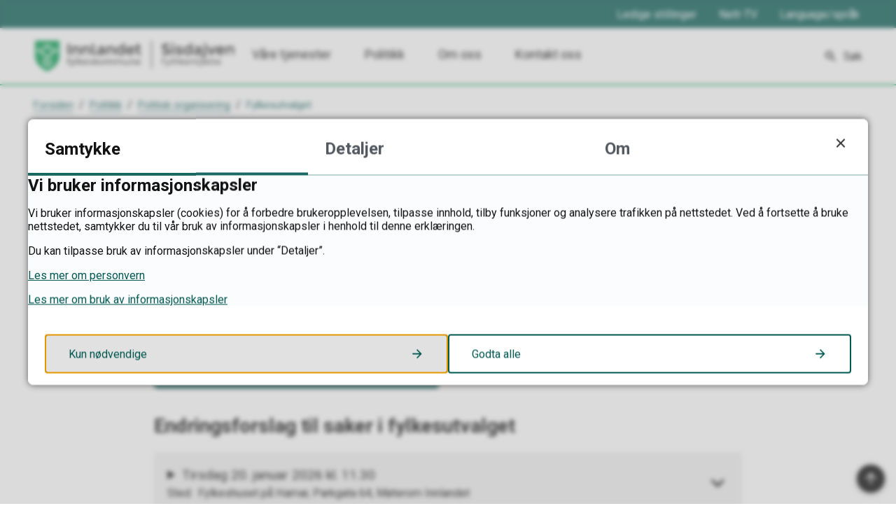

--- FILE ---
content_type: text/html; charset=utf-8
request_url: https://innlandetfylke.no/politikk/politisk-organisering/fylkesutvalget/
body_size: 38945
content:


<!DOCTYPE html>
<html lang="nb">
<head data-uid="8354:3956"><meta charset="utf-8" /><meta name="format-detection" content="telephone=no" />
        <base href="/">
    <link href="/templates/assets/css/default.css?v=17.10.4485" type="text/css" rel="stylesheet">
<script src="/ClientApp/vanilla/templates/dist/bundle.js?v=17.10.4485" type="module"></script>
<script src="/ClientApp/vanilla/web-component-library/dist/index.js" type="module"></script>
<script src="/clientapp/reactjs-front/shared-components/dist/acos-shared-components.umd.js"></script><link href="/templates/assets/legacy-css/default-typography.css?v=20250526" rel="stylesheet" type="text/css" /><link href="/templates/assets/legacy-css/default-skip-to-links.css?v=20230510" rel="stylesheet" type="text/css" /><link href="https://cdn.jsdelivr.net/npm/remixicon@latest/fonts/remixicon.min.css" rel="stylesheet" /><link href="/templates/assets/legacy-css/default-tabfocus-styles.css?v=20250331" rel="stylesheet" type="text/css" />
<meta http-equiv="X-UA-Compatible" content="IE=edge" />
<script src="/script/jQuery/jquery-1.12.4.min.js"></script>
<script src="/script/jQuery/jquery-migrate-1.4.1.min.js"></script>





<script src="/script/js/basefunksjoner.js?v=20210408"></script>




<script src="/script/jQuery/jquery.acos.js?v=20102020"></script>


<link type="text/css" rel="stylesheet" href="/clientApp/reactjs-front/tilbakemelding/build/static/css/main.da8afa71.css?v=17.10.4485" />
<link type="text/css" rel="stylesheet" href="/clientApp/reactjs-front/cookie-notice/dist/assets/index-CO6Crme_.css?v=17.10.4485" />
<link type="text/css" rel="stylesheet" href="/css/deleknapper-v2.css?v=1.1" />
<link type="text/css" rel="stylesheet" href="/Maler/Default/assets/css/themes/default/default.css?v=17.10.4485" />
<link type="text/css" rel="stylesheet" href="/Maler/Standard/Handlers/StyleHandler.ashx?bundle=signature&portalID=1&sprakID=1&designID=1&v=17.10.4485" />
<link type="text/css" rel="stylesheet" href="/Design/fylkeskommunene/fylkene/v2019/assets/css/themes/innlandet/innlandet/innlandet.css?v=v17.10.04485" />
<link type="text/css" rel="stylesheet" href="https://fonts.googleapis.com/css?family=Roboto:400,400i,700,700i&display=swap" />
<link type="text/css" rel="stylesheet" href="/css/autoSuggest/autoSuggest.min.css?v=20230704" />

    
    <meta name="viewport" content="width=device-width, initial-scale=1" />
    
    
    
    
    
<title>
	Fylkesutvalget - Innlandet fylkeskommune
</title><script>
    (function () {
        document.addEventListener('DOMContentLoaded', function () {
            document.querySelector(':root').style.setProperty('--bc-primary-color-500', '#005850');
            document.querySelector(':root').style.setProperty('--bc-primary-color-400', '#196861');
            document.querySelector(':root').style.setProperty('--bc-primary-color-300', '#478680');
            document.querySelector(':root').style.setProperty('--bc-primary-color-200', '#7EAAA6');
            document.querySelector(':root').style.setProperty('--bc-primary-color-100', '#B1CCC9');
        });
     })();
</script>
<link href="/css/css.ashx?style=artikkel" rel="stylesheet" type="text/css" /><link href="/css/css.ashx?style=login" rel="stylesheet" type="text/css" /><link rel="shortcut icon" href="/handlers/bv.ashx/iefe3ee3a-1357-40e1-8b37-58a303f8096a/favicon.png"/>
<meta name="description" content="Fylkesutvalget er et arbeidsutvalg som forbereder saker for fylkestinget. Medlemmene velges av og blant fylkestingets medlemmer og ledes av fylkesordføreren." />
<meta name="author" content="Marit Thobiassen Strande" />
<meta name="keywords" content="videregående skole, tannklinikk, fylkesveg, kulturarv" />
<meta name="language" content="nb" />
<meta name="twitter:card" content="summary" /><meta name="twitter:site" content="Innlandet fylkeskommune" /><meta name="twitter:title" content="Fylkesutvalget" /><meta name="twitter:description" content="Fylkesutvalget er et arbeidsutvalg som forbereder saker for fylkestinget. Medlemmene velges av og blant fylkestingets medlemmer og ledes av fylkesordføreren." /><meta name="acos-cmscontext" content="w100$o1514$m3956$sl0" />
</head>
<body lang="nb">
    
    
        <cc-cookie-manager-component identitfier="1"></cc-cookie-manager-component>
        <div class="cookie-notice" data-cookie-mode="1" data-identifier="1"></div>
    
    
    
    <div aria-label="Snarveier " role="navigation">

	<ul class="il-skip-to-links hidden">

		<li class="il-skip-to-link-item"><a class="il-skip-to-link" href="#contentInnhold">Hopp til innhold</a></li>
		<li class="il-skip-to-link-item"><a class="il-skip-to-link" href="#contentHovedmeny">Hopp til meny</a></li>
		<li class="il-skip-to-link-item"><a class="il-skip-to-link" href="#contentSok">Hopp til søk</a></li>

	</ul>
</div>

    

    
    
    
    <form method="post" action="/politikk/politisk-organisering/fylkesutvalget/" id="aspnetForm" class="no-script right-column subpage">
<div>
<input type="hidden" name="__VIEWSTATE" id="__VIEWSTATE" value="Ka6cwhAUtgzDlaZjhf5fmn6VSNo6QJQRlrqygS8LPz7sx7GdkNCe2cOtVXOelMRljx8Dl8aBgz/fdSZvaYLW6sl7q0jB1+pdJm2vjG/RBWgJIbIOkd0q/erCkaGCN/mnnb0Kyk9l9m2pX7NTq+QN18cchMnAv2ltgCL2jQvx6cbO3r8YqSPh1oT7+WhM4A0ecFSKVwQJ6IJwIDTZhL+MpY+kuJLFRvyAVdySaMCU3r3GJSKufHLWcDESkd8EMlRoffy6KnadvmJdi5CQYI4LzLa7t0yHyXW8E/mf2QEM2kj0dwD+f1e2qaxyVs3+DeNv0UxzXolxSOLUr9QjzaKu90Nr/+Bxp8/bwedUUZbLhzktIS7AorH+iP/cqxtk598x/EVSCy9OZ5vR2iZOTSszBHAE3rsq8TP5vc3GjPDsgu1Y6joOAzmrIZlYE9gh4Ns8qUi4vFIzX5y2YfpB5c8IBG+KTkdKqrhUOOJlfYhOVNQfMTLflwqBMhsGspQrXxTjXEzQ/S6g5F0RhL8y1i3OhPdjUmox/u3wLnNpY7PYA96Drvc7XMLKj85fh7gLno3z1CF/NkfuO8kGcHP1QyQiYP8y6C6IUd3ku4kJYA7JkAeNM0kASm2J7ihY2lLwwlBpyXysPSPZ3Gt6Nvf4zlPM2zkEAyAtbAnb1xS8IbBATSNrtKW2gu54yw2OXfLpRTvS8/nx9J1qWPD0Q1xFcSD38Gz2hKcMiAxeP82ciCplBiH2VXA56DHPKPxbtTwqh8UeT3EQ79M5HjkiWv9dfcdadGbXGHDg4KCf1L7uc/[base64]/CciRl9dyF9wevKZa2KD3Tsb+DqQ8HGXUeyi9M5ven5yt5Vjl4+8WRrs794YY60BlIqh7J4PcQG21iIi7juDAuInWFfPPNTVFf4HydQRxKInNmJ7yeKM/[base64]/Qcm7JdWmw4tYrqlOC44BiQCdnfFeP3KV45YI2pjfW3ZpbLj74MAzFXbzThIDkP2qzBxEntSKlmD/qGIR3Pt8cV+nEQSMYNoS9WTWOFrZz8W0mgpCURBYhh3Dpn2czCGfZuhXg5Kpq9A37igfb6lSu1dsffqgTTrQzQ/fG5Reb88QjYYYadTlRya5TfNz7T9HCF4Ii7oyFIZq/CSbVTAIRuT/XHlFLD4TsOGPIdjbjAKlqQb/a2danjV2ZkSxFq8Pxk7AMk+FuWPGAst2wM9Hyo+o9271zuvLbkRHslE5xk7tcYaEr2Y2WFRdK0EnwAheceFQg0X9IyrLrH/04cqmEWJQAQYilBF8POXw+NPtZUpFS1qP0J7waUENvBmR3K47z11pO+TgrhJs5jXGgId4JSl5Pz1aK3soMjQo/6nBL9PAUFGqLEUtx/[base64]/cLa8d9qJMwH2FYHAJz4zFIl6llzoqXZjYKlEFaab5kzr+4Eu9suGPJhUgZqPcZ+b9KFvHFH0FYnEbwIZjubXDmu7PYTtk16Tl+YX90uiDo5Xew3J/dkoEROZClNxDXV3L9H0QcHddmnY0kStYo8BXPr4M5bK+Xt4tPRtItoPWUXiTiGCtxjM9TRVA70RDiUsCxuvNwl77CIvyZ1Vlpo6oSz+nvE/9VkRb0vQpbW4c1AfSeu/BJdDsgJV4qVrpdieSp5a5NdL8ZlSzNwap07r3ljX22sBBW6THxFm9Y5JBnm0Wd0IrnBOyCJdrGQwwD+A1pAXVaH6vbc05k7axd9cDPjNt2gFp/eY8eFeiwgc3AHoN351EEmUbP68TkZX/2UZ18jt6jSAf/QmF7MmwLm8QPUBWNd6XBaOi/fGv1btBrU6VMqLKZS8rp/ceIAXGrfAvMqIZPbDARMPkwQsec6vnlhQHUYrlOfuzvN2bI8zwFLJVHWDCXv/BChloWwuJrJIVs7bRSe9nvsYB282hjN/8J3f3dYKD2VpxIgesjBFdgcJD00nCEv2EQyCeW6NsiXNvZ4Urjod7GbhufKfWVUXQx8uvxpLxivjnK16bkV+Xrz4jt5TF/N6k8vLs/ipDltZG0yuWhODfueT4nWqMnezYDKUpkXlAe/NZuwp+SEhX/6K2a/N82tuQ5nRVfJNOLUp1NwGRHuBjigcGDEWVgVlJ3giQJ3fStyin3Oi9RLm54yRdFobyngp7BAJZ3+ggklSqPbH9+RI/3kGPWfAAwXWcP4rTlub9wVPjuT7TvQABJqQrQydlIgf1xfzL6ZFZcFHvXHQb+hj8aPGQYRHE/jPhXAKhSY5r8k2UE9DZpapaXU6vOC3e2eOnhBm29TE3nAJJpDyQSYnSzUKqyhyIFyMAwCQ0Ua9VDOHBD5oPc+CrnQjRw05O8THl0kCpD9+G9rJxNwKbOVWbI8c2ax4Mfr88lv2D2Fgpuzu2FmssFaE76np1F9Y5lTd7ieLI/CFah6P5Sx+A5gkh3Qtn/iV4FWIJvBWxhzbIg8NrXl/7Wc0kvVv7s/xzo6uGQZn7U0eufW/aZOFW5m/wb98sZlnrzPMzk/ZbuUN2gfZTsMWhdteAPaQp/[base64]/gOT5een986EVEBHqqvDiLHN4QELrfvAqS+V5rZEudzXuQzzRstCtLp3+y5KIguwgqSdsaCzFJwgTc+V2sLR8ADKrSoTK++mSrRz++ya9xBpxiSXhBdpHTZ/eKetgwEAZibB4hGYGGwnO0YxSQ6pTAlsfunUvdmTR6BV4Z8icI1+vGprfAE8A5VSbw4ngD6FMIUSrVAaMhhduECBm6f4HD7TZRW8Y5dqc6eVLiGM8zStHtoINaH/BKThnL4yQt6voRb8Y0CW8m7AWY+EDmCiHs024c3cPuJcvHaWHPQuqh0yAYW70hpG3DQXJfobxbwZdewQs6ReTQIXHct+sIswZ0dPT9L/fKQlQPXBDO4KPUYChfG50tSzUbKOdJZ73a6RqxuWWAdh9LIB8rHsubDUJN/azYXRoQqWau/0gsLJi57OnkwGRym+HQrCahs8S1Pma3CW9QI3KISD7c00tKEFOdaecWLw4Sq55bCHMgVYRc7qAxM2Qey0BVA0TEijdBX0/cr/rkoABdBPcVG//XorQpzzf8esaohR2jSABt04SsNKwoWNeGUk69h6IvgVa/tquFaf7xdlM76x8E1Yg2ayhZWlc8h8SAoC2nu5krToOQ+r/GJIVVK1jT96Uiw1LNsGZwNVn96WhI6mv7wWItt9f+xvjqjeXcnY+wWCiMVdYARtrwbYowhlMvTBn8OU5OgnAe55x014nFwk5Eid2UfUHyFLKURp8Q0w21NbxZ2jsfW78L3kv2V0FYzBP7PlfkmKmrKoh/ox/WvZApu64QzuF7K+Eg9aQWsZEg/V723PE/HFnU3E+BQKMQPbzSc/ba/[base64]/sM0Xv7Eo4oj1rBwprIRUZhsviwmsvnt6tsdny615ZSrL8f9cCl6PdhHkgLcL8RaAqzGobLtAN2boUJZVSOOtfUG7XPr++99Kuh/KVD87WCwMo7T90m+pL3yMkQCjF2UoH8GuHjKeUqWoMr6AUPbD7UWYk4BeSpjJHNgWd2Z1PB7hrvouD4z05ZhEWb1q63L+kGSxGM5hHuhWUwE/Qx8UjBogbf5Q9q8Wjt5zPkY68e/auOhcH5fc2RXN4VJS6Z0I46oK0mWgs/zKyKaPizop3Fm6msXIfMTnxJEqZKhhYwQQNNSqAjX4LqCK/Sz+skGjVIWpn660c5DuLjR/Cj/07uzhegUBbwVG/eo4Xy52ofLiLcqS5QOx+CS9g+Lv8fDdDXg8QYeftaUApswvcd6O64aPHX32zM0lDpBZbgioYwde1cSTyTXi5mPpDJjHtX6b0Wj58vNmuqT+gdYaoCzLGRadhnmtuqjeWnZMERZbo12e6+83cpbFST+1pDhTsN0/UwFfmxrcOgQX+7rJKivBus28KNVCZGpjNgKNCS52t6ChhnuFic62i5JbpuzsN54SF6DRKSpviZcf/0lsFNNzWU7Th9oiqe0Y7bFWPKqOY7dNm94zD2u2W/Gp1oSp4jmwNZ6ya93qVXnf1ROjcOdFrmGSMRKdTEvFgE+UDPR9qQD0aBndYyxWP30XDMLoK6IzsWiX8eOVBdXOSkSrIhLxAn2zZQdDGcKCSpSMJu2VHNVuPsG8Sdq+bg3dSyNN0t+vQ4SK7qbUbgYRSbXCn/EL7YIK7ACsyOdZ/TPZVafHJCuOX5k/i6ySTIMTIS8l/Had8o2m1a9Xg1bwhyT2bKJ9Gts/EcwS91QofrdCSd08WTbhS5Eo92GSqkzwiHjTX2I6E6DRO3OKkXdvF69aDQVZoNNH5/dtjjjfcqPhDQndFXyXeFIy5NtB1Bak5GP+chcUxUo2r/TR9uD7RcWE2VGD17709OSnOB0k/OmHQs3UJ/CJX1arZT0c1P0th+xDoj1AfpbIKx/PCH+X2AWnKkUsEtr2CJCeqdGUaMMHQ/m/7WOaRN1Kc8E7bazqEE2VqksMlhFZuF5CR2TjdXR3F3Q9NWsMMNTw218Xua1+DRVY0fWWOxCrkKxvF/+LoJPqnrjdCjLuFnf630w5Q6HFdQ0VBi7nmhvqBT+RgikNF9rpvpUw80SBaKvwqWrqJeyw0ZS7cW75QJEJIOTQxd9eC6wIlQpEb+5LidTEJ9abCu/NI8R16liMyHB+IIzhKaTPmvyV1coOXBs8GwU7Bzppwi4onPpmTNidnUE5Nq/Ux8B3R+K1Ll3Hnct+uhFQ5AwwB2FhaAOnCYTCmzqZhYcVDigEFxdtxLRfrLqp+dEv8VlHXPhXJH+dzfHMV4lg1mMfIV0YhBkUwTPnimPRGvE9LPFpCvTsGQkmIVwicrqDK3T/qJH1cdErLK489JE+kUAS5lbQ+AQiqQZPgeI302Fk8YndBbkVVwMHzed0oXb4rswJvU9wdUJS2XfibGGFc6CzWZq4B0JRjX3/UEg0VmFj3xzsVly1GjXRH+vOzGLG/45vOtgtmeF8DSHamfOb1Ivn6fENtpXUo/imSH2Pr5E3uBmbpW7nnDCqTpWKglsdIEsYoHidpK7HZzsfZDJthj/AcvTpaWclohVspp4+LEBkAJ+aO87T2DZrs9baiVDs8fuAEi2fbdjWlgWfSnu8j15LY6KatXlh9o7yudjSdr2S5hibPWztHepcq+t7vMIwFtIxdyK38VjWOVkZxjpWYp2OAO+dUIJUeN/CoIV93k1KbHKsKZyMpVqeyM2aH/mVgUQRKGxrRp07Xjf4YIr5YA/lSLit7nhvCAGbZ/+fTQxqIu2Anj8/oIN7/[base64]/3fkZ7b7O2n4s6iVZCbs1fh/Za7WQX8QdIH4r5LQJOEXmtX0njyZwQ9I35rkT6XiiGeoyieGznv+n3frvciR//UHX9ozQVzjNiVgukMUQoDyd6aXCMn49MwCwPSBtshAb6iQsbR7eN2wfFM0kfNrru1CHgHsZN4Lxa5O3OBGX4H/FkCisCQL9C/F3MzsH8BGE8vEMiGgfGIB3NwYe9ImehWuVOlWXg1+CsZlP9V0djsAj+eavvM8NNdfOem7o7Lzfv8PMRsCFBxfbM7Nmd2E8DDND+C7lhj8RJ1ebUoSoHxbXnY1X3PM3/5GqRdEMjB91kHrLQ2MIuangZhpfj0wRqATLJm9G4UE/0QERBDfGtDcclHDW690ygMnOEvc8KbaknfRo8Ka6ZhF5ND+udq9MzO0GFyVOVVWubsYPlFIkrLHOk0i8OX6d0sdBSaKj8iKaUymyF5vxCItCXvqPUMG5bvv2UV87LHj/czk5XeON0Bs1nNb2qQ2TFY6EBy8ygnm30yfRTL/gLcRGOyqrUAE8EwTeixx/ZkXnZiskBdHSd+2PQxEXpnOMiX+jrOFbFEzLu1fdAgAlFSHzZQZX6ENQjko8Pl4mW6Q+3W+nZqFEMPy5Uikj1yTeMSLnPcMPPp2Lv3vfml9kLowqkkAXdw8JySrqvqYTCu0VxUV/xuQRlBwU08AtqaPdhir/lxLxz3kHtcQBY8GFNZtIzW6bJL8LdipEzTm4UgpNmeCdh93qKC6TLWUtdHy+Q2ofG2tr10hV+MC6uXW0BtWTpkFzpQHBpkmeudQl+Wy2nlw1NTr7NqBku5ylf57KR6oXFXm6lgGCYdQDWa6IHZbI/l/qiUlNcEwt0ms7kH1guckuNMl0vjgbV0ZLCOTToIA/[base64]/bE9uQpjCt3C1NQzYxMXDg/SglS7XYAAm7Gdp8DBM59kTN9OV/[base64]/mjT0wh/1F79EDzzkfU+wrTsqXsAdSuwF0WLKmIPkBUJ6ljZqiUETP/KHPnG7BL440lBtflMUEMx4PQMJXymTcjAiefGd6ZqIQSG3PhXxT2cdfIuY3qtR9bmUy/FG9KApBmuYGhZQZGXYmeGCj9sRYJyV/jujy098jCxocGRnwbu+s6phQhAHjQxzGNkGvzNdB0ZNLpCYnCYSH2JUkiJFV5+clK9TR/Pul6oYV8k48BjSsdYc3I0Znq6TBsWOrYtqEkDEPUtZ/i/RBdWYNzg9zVCCXAErqxGypGx3IGyOcBtvD9TQDXV9aslO1ga5mTMgI8SZUB1EkNQzyXjPi4LWY4r4nsCG3Uv/luza9k2UOVByn3dNRnCBQ9k8DcI15BDBFTunfDsrhBsD+r16f99IP9TYm6WEtEdfxdcIRuiFya1oAWgjwlSjuhYVzWcy9ygKbey1q/8JCkWT7lQMTKQrQE2b1ZSE2a9xBOjxXxTXDjoqS0qISBINikFiNADlTzYmmt3pU+wifVVmllLU4DZQuu67hpnWQePbQyEZyw/e19Hhs3SLkW6UGIREvWul38BdYEIFNdjLS3vw9JGWzBZGEajZAp7iioNXj7+q7HQ3IFCYWBlvyFjoUtVaTqdFFlynKU8gp54i58Ss3g4TyaJYBlxzxPu2nlao/IaLh9EFyb0nyLNv6Okn9+j6w/gXVWE03WxNXmegWXDChOhu57YfzaXAA4ODAAp9fJ3wUVEyei1FNGuvAJv+LngSD2A/GAGOBxC2gVQCPaiM5PpEQzDMQ6stFFMSIF2XBz+D0KGHqWaATLf2s5g1+TvMlbhQM/mjpQ9wXHszmuxTzzwhL+TnhSC6YH/gXUDQxjrOiTjW8rdmnN2YC7XzIS/UXE1GJsDM+gTc9wgWNTwG0khbumDHS8j9D99nOKGeDXTYMxHHLwt+0MMQoORHpYXM/H5wAraL2BiJMG0swwnCOoZAI+j1OAOWmp/e7zKjd6FmXEA82N659hgFa7JtJPOuS4bl8yp6SOHojMiHkQi8dXKSmv0IA0w7DxFsOW0H5YtSqX71Xc101lls28HGY5dSOigvDzd0BdXsH1hJnmdGs9x1KS88t1Z5Hz6MCPOXY/r5jpmDqH+3Uujz/tWxq8vhMPXzW4Tab3G/DukPmL/6E7Ur8Zt+6CUG3rw97HKyIM6M+6jzcNjkLOExHP22CPMidLYdQQGJU0TKvN30zikcSPaZtiEvEETct1OaBo2UFCpftjE7PdwTdtmMPSGt+qEODxFAOJpNI/nOupwu1r08GV0q5DJGvht+L3pyLUHy3dTEBW/zt61USCtaH9DBWyw1su0gs9XGd5TN8Z4NPIHPkg3Lyzc4ckJp3TMsFVUWiU+vTaHoDPASL0XvZUgqBU79alSG+JWIgvGmZ6yiA58ipdWElCEhMBVqA+ZO5dx6xdhD6MIYMWJGthbvlQiEvQgk/EYP6AGNsfzJlfUgRPVLRs546wshtm7AZSAHTucwqdkgpwsSOoF5fj4FR1MZq1w6TizxtZJ6DhHCb8YesmklbP6QlPtinz17pE82n8CEfwsnhqhxGahi9N9MNYWvhSBjDTsuTHbA9g/Fi2XrIGRwotfVg9m14WaUIlyVm8dMiK3Rokr2kSf/[base64]/sJ/wI9nhINtRCQ2oOXleJq5uZUn7THy4+kYwRHQC4i2rshW/KEY7psi7CqEDr6igN1JefKHPyoxOz4UT7EMWRv21aVlssqw+lzKHi/T6JcSsY81X+geN31dEVPxJBWTBBxsX2e8bkODT7QJFkoIPeKSk6QRYFW5ryOg00+g4zcqw618tRwbYnLMChaoIZXnT4AUazGMrC6XWlU/6wNQRisq3TCFbbpzmAYh7+O+kSoVKF8jULJZTyOVNXWa6ZbTo5XPrPfpqUOIMbLc+jc16v0ftpk4iQFZI1qjzrUW962BOawit87+2MRYYCV5FMSoN9wDZGp/pcgZZk/sq8v9Vn/PZ9D8pIqsPTMP2rwlyWpE9sjWIbJD3Dyi1jsj53uwyspFYDQ/zB5NJyhIs5khuc3eibP+sMXYlf1QwS7UxtuNPVPmRhDD+rzYEbIkZsNR1CoiNz2oNThBYqG/jMNOQidcC1bavHKMD327JoLZK0+9OTzE4nIx7MtQS78lL9ocKSo3mcv5olQ/Xystq4qomNroIbmFNkKg/[base64]/iBtoyBn2V+bQuRDkRbf/MhenO5WOJRhSyklKOQKIS+XJG/+w+s4B6TzYTTqPAQits4+lT7B0aZJT8yrbJyp7yQDVehsY79sA5675Eb4vpKTyc99gK6xkLs7SknkGwkNwu4LeDl+63aYibV1YbSxU3hQ2GGO/XH5IqqsSv2pHeAo7CEDcrdyHGfUhYqXcTiF6W7bWwkgcOk/HpZvcwxEKfmkd7HBvz/9O8WQgLZt3TzaUJFJdfZHV4gL4sJQH5TWW36brhdyS9PjztuKkaVY/saGCvX+Kks2kom0Dk5OEAOCo1wS5CpqmD4VTxT11lyn6jL1f3Ho8CKfiCZbiGcj8aHVYAymkzpyszzVyTFuRcHknI9R6S2Da6NNoYwnwaLd2W7dr52h3oha6TJtMDPCPUs2/cVQJoWZpRnAD9NgZIp0PhCCvvWYT06IEQ8g/6F1DRvTc88vdAHLUlw5FHpUnUKOAM0KGE/SHWhprrVyCd8Ty3ikLHnCWkjAVvaqD9maYHPzOG5+ziHoGajvGHJjqKnivNxf2nlY7Ana9SXMJ2bTJQZpvfR420WrISLxjP1jrqCG0bjcM6GYUcrx/H/eBF5Ytj9/GAudvTR1JocoFbKXM3Ek+VcBFAWPGySOQpMrRBfIISiJ7CRLQ2ijRFqE8S2uBPYxg98Y2pfA0v98pSJsYguK6CAsOF4Rvv/V4Qjvy180N9KCgOLq8+N8ICRKyEE1QwOSsvfYSrfyx175Xf3Z/nNFr/wGXYJACD1ZARHcvdVd5WUe5t/az7XkqJEotXNRUSEXRfeDQEPgjpSKuuouthSlIe/D0XVaFHJETkdDWmT8BS5KtBkIPU5mO4FWOm0vTAio8B/4ZUDxSftUM/A1VxJ4uoqa8MwOpRZ7XSRiG1ES3YwmfslwrJ5YpSiPKkxYFL2PsgiHOxerZWQkFluQLvTYjr1WCWHJTK9/nL3+JbpyBWfOsfGE4yHUVbrMJU9lvPk6ynlg9HXkwJSGFJIisVGjZPnRrIn7tVk81F5Kz1oxHU2WIEjF1bEb64eP8HxfBeph4Qh0PGgX1g8UxipbtpDCkkiglpZ5hpADY1tt+jvosLYMqOfvvDsF8hkD2cROdWTJuUwdrSXDasnS4VM5x8RTSrrouRvx3l3o/AsDvi9gBZjuTtfVQF8huVPms00P/NTBxaR4dUEJwpUqGx4VRwsPZaDjCgtOIN4bIBURZ9hMUCRZ8GU65b0v36XtuYpR/z0oYHCFkdMXv1ImlLKyXDZ2fX3JrkbbiEvuMsHUk4ltTkVILixUKkQ/G/XJQpf77ZtRJlzY2cWasEpRRDHf+r4f6I7E68EIF0LScbgpNOOuHyp+5VUP0Wb4NqokvvgE+LckuZkvzUr87vcnUif6m1A8jXrd0iNrTC1RkW0S8YL7hSxnLp/spI94WesQZceSr/K0/8ZclTY6KGRINR3c8FcmtCqm0O0TULeplj+mjAmqygya7/i78ZKDCT2q9UVihAr8DG7kHiMCzGhdI8IZr7HAkh0hlPkoY/w2+MCivVu9TB0tcCmCeEXs7vdmr0PEaQUxREMeOg+EaNkI8HkyhPml2HVyL9u4EFLgSUwx1D4zJKbxc+B/SPLf+Ss6IJzqh1nhBdNHOnD07dkeG54uYdDLSm+X7tERw3GV85wHLiHShglLlN1j/8griNfCyWtKkzf+5BsoRXJ39nMLefzo9JRhNKBDmZpDNIkFoh6PoNZ1Bh+H3L/Va9kipkERKv3f9nQyye1kgDZ/6g+TvX4lYXU+OFmZJYv4S5UCxCdEGxriVsxPGWnEkJzXeDYQVFCaVx10eR/sNmTpJVonfW1p/4/URIMQDdsIfTbRZWP6EhKaIb+QM0EHf8X+CvYUUd5/mly7Q7sUV/QXVEFL+yQsU3sTpEIU/XZQ219sU8TAuIvK41QgWj0pm23VBhs0W86R7qOSjLw/[base64]/s/o8E9gPbsFqUxlZ4QLa7aWQTPWtBQL3kRzl8Fkc95HX/Edmt+I1IobGtEFQG4YhNjK2HaM7dd7VSZiCB85IqTmGlQ83LWy3Cp56Atw+Ig2cuZWR4tKvX0sCviJbdbqTNKuIcTuj24zqj1+q+tJYE///vrrMzdhEiHwdnCPQiuxZzIIc9ZYHH3kpNds1mYUxy+lI+jZNcfls4m4s5ugz+ONv8hWjcjYx7i90BSYrmS6k5/bCLUDm4rCZZhumrcwrR22RyUAxeILlXAV23J2ldQUGNeDMfcFVSDDNUsFHC3N85NU8z/7Jg525EbEVr6DnNRuDpoxcctyVdG0+U6BZwAvi8znGMsPqNzE79MUNDxi4P69x+UlASMsVZGtmDKGGqjLZiG0U8Psa1W26WK9z46FwX3zXBb4D8ML2X8DWKm+7G5YUEEs/7haK2oL310OkA0U0kz5EFMa8aIEeYvHAzTMHP0LZK9gSqyrqg6WO5RoZ9sE1Mpf4fKeQSvf53PyV2VQKPvAOAU5TFGnHYKrb/hQNGE9590vB+D5GBUl86pyXlJyq9GVGZw5TpR2xsOU637/DxEkN/xyQXCQxEqfiHHM2X3N1RVnmMWk0oUvs8UL1EQ96fYFw1yge6W1j473SWuyI2vyC7HiPXIPxl+csrmkOzHGs1nKMp/QWGK2lLI9B2c20FtY+FwQ3lQevrSMPSCoM9CrFoWhlBlo8XesNDmUmO1Y/Z8PgvqHp0r/U5zR5NT2KqMDpfBuooxb3//OR/3+bx7SDmxjnRtu7+lFrHHSllrqVTxowSNxRdvgH1h26a+QLuber020xyTZx9lKfH7D5D0cEhuAv1YJZxjI3p2ChCy/[base64]/E+eULfh3n5+CO4VYEAljVN2eQhIxxeKB8+JWjNJXF0WInnWfz239qJ2stgvF/OKz4TlB+QLarvrMzdu3R6IeLZDt9G8HWQlQf3jR2zyhAOFlppTECGktv+bg5ZbesoIQT+GUOBezLVTkUqhG95+6kYyPWrhT3G6DafwW6jfum6Bm1Mbb9iL5RspJf9MTTfiHbIynZx/D5siCv750Bj2YR4dV5kwkkN2kO8MZcR5vj5gjDsE0cFtBcgLKV3QynlfPPiQFNsRq4lXG1gonZ6UfrItKeQxx6XPu/1NBsPHTt96suZFjrAv0JRRAhok1zmlIt1zDtDd+EteJQrpPEOuR4FZu7riaDiA4r4KGYAPWj5oWYOXON/svW5cBb0SvTPemhkvhpBA4pdKjsHou285osKk5pcMH++2Op9AlhPbjl8DWh7Yx40gsPH97DrIziyM2B3xJHbYums6p0FBob8rR1V9cUuaF4D/J2RgjKNsqldnjis7GyT8RnUIgJRhnb52lvONzmDwBwSEBsHxLwsFOuvX7b23FZt23ffLAFJfvc1NQ8SoKQBg7vPHYnDW26Q5PXcJoygGyUNV1RvWDfCLi29XOARbBWvtDeN0bepxgMLdsCKloRRSMnhYNf1XTPkcT3jCd9KwQil622rQif8dyC2DDBYmbLkhw0Ok5mf/cVGwwngaYZ9JoJP+7Frj6yOZWYMxYSxX24z9QhpcOLesBcqdZRVIEqd+CtU7P0CgNJ93EWa1sPQ1kz4CDtCh2nMKjU99Qgyl/QkPJcEPXzgGrQS+fdRLzBSiZMNEIbOFPaeIPQts/[base64]/[base64]/7K4m66dtuE6dAr+UMfKomB4efco8SlZZJVxr1cBEM4HYPg+o8Hb8szOJg8l2rhe0QhcCTHR+e5lYMXG3XQn2SDDcJAv1pt01mLZAEXE+vY/BquoRhKXyW4XnOJnvJthkZ996YIPi48Rhym3zn+/jLxO+T/NxjxgZDb5E8e/fJvO2lohuljPmJiwfWacSYM0kGHOAs3qwqVdPz05rL28O7xBE0+ma2i7oXa+gPmVfdR9aAKLjoccn07nuqroyxyva2fJpQSVVpuHot1yUqxMmWcSo4o8UJsM/NSUAaT+CioGvOFTxbCNICfy+WSKkQ9NdCus/Vc4DDSb0KJ+7bgsOlvw618e+6L5y0Ulg1VZeDh+IXcua6yw6yuNMKZSDjNfrb/amoQk1Z7hkdwZhuqiVIGGMTjHxdPn/qDcikCzVVJ/c6hagZ2UI85TIS3y7sXp8jZ1Kp7URJCxB2fvEvB2QkRIrV1BwlC2p8GyUap6K5K/nuEvJ0IzWx0ehuOqfikj7bhhNaMXlrnZWJvVGUr2Cna5nnbrqqYLY2Psz4fXkSQaGNot3Sylpp2PnnzuxNQLdA+YibsfqOJSrYJ+DkNfN5ywg98miVsKDlIH7mScakM/YT+uUsjll42fe9/AubzPCV+6z62vNYqr9ouI6MD6hHMNzMXJAL6MOZeV/eCVKQgAPO7H4TLQp3Iw3fOv45NGxHDuK3jRD3CbcG9fMMGWrLGSRSr4NjJwlKSgavYS5CyEuENr6SwQMi8H5NBi7IB6eXwHkF0ua2/K6/wdvMQXYS6ZN+Ux7fQ+psUuQyNo8jSnJWer8EbEoaGMj8+12Ekyxc1sEFbNwgmBnRgZWgdaFv7nMBX3456ewlyKuCEYXHqqNpaWilT7LGY5F40AsUZ9BAG0KbJcs6eSiGXOuGNL5c8KryvsH+dEXdIH1d81tVFwgINGOpV/MWK70uIP433MU0caDCgF7/vZruekhtnhoIcYvuTW28xoIr6l+yues8uvvmVMmX4wHw4IeAa5sd/99+6YFq1pO2cp6+oHQ9B2Cp9TQxlZxOnruJUmqCIEvlZ0IEshDxvNUK7fIrSeGO/MVbWLrKp6PxikDXqcUxBFXnRVGZYPHhFVOeaYszGG1FXe8hrbH0QIkfv/OvR3Cic67v7P7AFp11w8fpIcwWdLleyVDCFcjNrx9LoYlft+0lAoZ6GYelY5Mq/CFNhmoMafpsFOOkE3yEPvdD62bEVPf1nX0//pbVFFbDcdIvPo+fsLAj5UDHR0e95B+oLFcg1KNQJQ8q+b3A+oIgBkUGoDWQ8bR4T7AT4mBArXQaXhMyr9KZnQE09aHBk0Yx1XFvQMiAdR1IGRd6a5f2Ch7vS5ml1i7kRXvqUUJNNjzHN9eCXZSm+/[base64]/pfnygvvEiaQUdGpVFEN5MTZvjNdQLLnjTIqRYra5x/jveAaWYCzBNGK0bpGzd5aTWRZnnEjOcj0wr+ipABE5uzoJKmYdhwXFVKLyhtezxk3gCtdVRdarqT/O9SpihX4GAA6wTj8Y5+4rWhCBXHMqOPMiCqaRsS7uWAODIORA4f57alaCVO/V5Wp/mCLq+z0NrNfQDWEj0fd8U647ZERA1BD8OI22G3zFNAQH7uTc0pGXQN7DLNbLqYQViBdJE8o3j8z6X9cI6pvHhuSaELqpDEdAVbPBg+eEnZ4VhSgXdBoUlku7ikHZISrJFUW0rTAn8XK912qtOjAlZr8jFKH/XAnSJxNR8Xnnw3/ucKLqBGYfAUa/DX/R6SGhWtA8DB5kqLGTbnNlfA9noUF+IVCDGnbe4jtorZdjHad386lXtWg88G4oAgdPmyi/K4HWbtG778oG44aoPPILqgU7JovRLCEW2oCauyVpn/FFw5gTusH3ZnY9MaHv+cH2ttT+MNfAmduMk7K16jF6ir3QcgJJjsnNfpB0vO8FXPAqeUUBurZNDaOcYcD25Wp7qzW/jKdBfORtCuz+QwzVk8BnHxN0IsI1bmD5srKg3tiNebXQDTzk13WFK0u76cSKn7dKY5Z39ZwoP/Ga9JlhGEdnbtF89NES1GQcPMNiMNOGeao4zfNzhne5hOfnjb/x7HDcoBm8B7rfLKEsG+Ezpq2AdPDVPMg8YejYTgV2ONZACQSi9WBLU1DMHTdLp35K9UQHV9EChwK/s/ueSSKLQsUordi437SFoLedTFMyLo7z8W9ul6tKGYvjlVB4U0sjIMwqLI6qioTx42SLfyoV0h99zFLwt0PeuWkUfXC6Qu1nqLMg8bbQUhCMV97wueQ5Z6bgliAk8QE6RxzXCPZ2HJZnmfDRx+PFbS/Z90jSvsnmLYclOVBiJjBvC02ngqluQxs5MOjPV7Q0/O9WPP3hbExu7BRsRnodDu1XEvjxWvhTF61P1g92e9Rhe/x5K1N34CLg4NM0U2IV575S+6XEESMxFe+vJJNJP1szdyJjk4O3/By9SepBeif0CFnr+Xiwu5x7PrKKFQRjXRLBrgPLuEBcvPF3yr44MhenWqZpY+WOQ70fZq12OxE4b1e5X9E4hMyk9JRJeX2EcyrnQokKtGpRT/DRRwUwsnJLaKyda4B131UXym+YATybdl9tbEm6Ik3vif0gHeXBoqPLthTlJAL+IiWUixbqzC1xWO8/HgRxZNByWyH3FvUyqpi2NEieAdQ/cmzq3qV3Mni2mKDbZ9j0MahqolG+N+dnHkUzfkZgeJdrO0h264MDMdftVaRoj0X+k9Pusyr1UmLjXOBEKySUI/b/[base64]/2h4ar5tqH+eaDnyChLfoT1bL0trMmIu0QKfDCmDz/iNZMzQRRIthBx01m16BjlI/Io2XPIj5uUBzJKN4ZLjERwe/t/tquHZLuPE+g3G4VgPmqTQlhIm/[base64]/ZowbHaxWbrgkeStfVNVBz42ngveGy3rkcWxx/[base64]/2hyjfq8U5JqRHvuL4LC/s82Kf3EYVEOzfktTY/2PPidLWUo4S8jciGndQEydWG8ayGXTIFbiow7UBykHBVg8Y+iqbhv4zyMJFR+z4DCmi1BEw9/nsv5355OtGpJaYZSKEnhtaOrBPHCgy0V+qjYLgp4K3dBdnzOmoip2cmhcWI/+pmgDULsewI1IM4xWSV3/KubwjpYpqUx9Ey+3axeF/NSaQuFiau9XZL1lJJSmsycB813kYd9xzAzqlZFHiihfgJvWz4x0DrDVjMJq2gX2fGhI96txkdsYfRcN05ohEFYzZH7bMWeVSq8yoFFNfybvhpJW9w7dX15w8IubG1YwIuVX9lfwWGtQ4sBU/bScdZ7BDv7Yoh/XB+hfINyvmuOltZpsFIf052jByN+Povn5oM9vvcD3cTfJX28uKgFszo1gO4KTRPR6p/FbAh9bMNhn5fIEsxSr24QvlXiSKUPAyR2cidJq68YT+erO+jig7sE4PXcx00SPFP7EJQCXFIGFyw5xLKtXBYxCoaJC7gjxlok2ibY+3nFiHr8ZFZGj8rGOqEEoA89BjE6UMY/r+nXfGdkwHBy4PuEP3T9lbna/AUHVy/KXB7k2qRXzRlYQ2Oijdt60IuInweX1sOVBOrN6N16FP6dZPM04fgP+qI9yjfIQxWlTg3rJShCqNBRftrGLa9hBhSVGI03dc2Lz4tGg6oKHobnEv7AWeP/SNcnkJAYnWQc8cHuytGtlho0v+2NWZKg6fBZgcNYf/6OGAVwF73LKilmO+9dcVr7nNVra6wozvl4kZIpSf8gKkZMHGmrN5wPomqq6n7FjbY0USuFbUWdi6rwFdsucwfGuF6nmcZwArfa9+Ny/VguYI0wnm1u5A1LzM5/mdpEt+HBxevt9sHOMY3jMQUwfLjznQEKTSfoQL7uurGHU6Rc2sUOiR+EJ7MlqLBlnzhVVfOYxuOga+97XH73gyKPjqtiiFxONb3297vY2hHxh2AFSm0RM2Uw==" />
</div>

<script type="text/javascript">
//<![CDATA[
var theForm = document.forms['aspnetForm'];
if (!theForm) {
    theForm = document.aspnetForm;
}
function __doPostBack(eventTarget, eventArgument) {
    if (!theForm.onsubmit || (theForm.onsubmit() != false)) {
        theForm.__EVENTTARGET.value = eventTarget;
        theForm.__EVENTARGUMENT.value = eventArgument;
        theForm.submit();
    }
}
//]]>
</script>


<script src="/WebResource.axd?d=cBFEIRmpLxFfnoTwdVYRvQg7WQnvkKAtge82CNEeNGiM4wfO4i3ppAX1DWxJyY_PPuj64IZM__AfmaWbrjkNN_VvWlYRIL6a9yUZQV3vo-A1&amp;t=638901608248157332" type="text/javascript"></script>


<script type="text/javascript">
//<![CDATA[
function addLoadEvent(func) {
var oldonload = window.onload;
if (typeof window.onload != 'function') {
window.onload = func;
} else {
window.onload = function() {
if (oldonload) {
oldonload();
}
func();
}
}
}   
//]]>
</script>

<div>

	<input type="hidden" name="__VIEWSTATEGENERATOR" id="__VIEWSTATEGENERATOR" value="517745F4" />
	<input type="hidden" name="__SCROLLPOSITIONX" id="__SCROLLPOSITIONX" value="0" />
	<input type="hidden" name="__SCROLLPOSITIONY" id="__SCROLLPOSITIONY" value="0" />
	<input type="hidden" name="__EVENTTARGET" id="__EVENTTARGET" value="" />
	<input type="hidden" name="__EVENTARGUMENT" id="__EVENTARGUMENT" value="" />
	<input type="hidden" name="__VIEWSTATEENCRYPTED" id="__VIEWSTATEENCRYPTED" value="" />
	<input type="hidden" name="__EVENTVALIDATION" id="__EVENTVALIDATION" value="hyHNZ5R0DrZpj40SA59kb8+SwEQ5eQoAjj3qhYGkiw0aKabscsdjyujvvtv9dCPB1hD5TwqDFRJCrpNIQckiTfxhoe4PUvDQCCLbdG3zTe7g04f26elSHxU8sweqO/lalmGMOEsnXjUX/JfnfQDaQk44/AYheK4X7l/03QEmrqsDhva13m4qErf6HcJJcOakSXqnvB4rNj0a7I418/Kj++JDTytnNKFkQxjE26POggUucdOPajbnNRslWaGSI+JfdvujSnyY4TbLLxTngEupCQ==" />
</div>

        
        
        
        
            <header class="header">
                <a name="header"></a>
                
                    <div class="header-upper wrapper-outer">
                        <div class="header-upper-content wrapper-inner wrapper-inner--full-width">
                            <!-- Start sone -->
<div id="Sone2003" class="zone Zone webPartZoneVertical">

</div>
<!-- Slutt sone --><!-- Start sone -->
<div id="Sone2004" class="zone Zone webPartZoneVertical">

	<div class="webPart" id="ctl00_ctl00_ctl00_ctl00_innhold_ctl04_WebpartId_67">
		<div class="webPartInnhold">
			<!--Fromcache-->
<ul class="vListe"><li class="toplevel"><a href="https://innlandetfylke.no/om-fylkeskommunen/ledige-stillinger/" data-id="23" class=""><span><span class="img"></span><span class="text">Ledige stillinger</span></span></a></li><li class="toplevel"><a href="https://innlandetfylke.no/politikk/se-politiske-moter-pa-nett-tv/" data-id="2475" class=""><span><span class="img"></span><span class="text">Nett-TV</span></span></a></li><li class="toplevel js-google-translate"><a href="#" data-id="26" class=""><span><span class="img"></span><span class="text">Language/språk</span></span></a></li></ul>
		</div>
	</div>

	<div class="webPart google-translate-container" id="ctl00_ctl00_ctl00_ctl00_innhold_ctl04_WebpartId_2725">
		<div class="webPartInnhold">
			<cc-cookie-consent-conditional-content-component class="cc-cookie-consent-conditional-content" class-prefix="cc" identifier="1" categories="3,4">
    <template data-template="acceptedBodyContent">
        <div id="google_translate_element" class="notranslate skiptranslate" data-languages=""></div>
    </template>
    <template data-template="rejectedBodyContent">
        <div class="cc-div">
            For å bruke Google Oversett må du godta følgende informasjonskapsler:
        </div>
        <ul class="cc-unordered-list">
            <li class="cc-list-item">
                Målrettede informasjonskapsler
            </li>
            <li class="cc-list-item">
                Funksjonelle informasjonskapsler
            </li>
        </ul>
    </template>
    <template data-template="acceptedBodyEndContent">
        
                <script src="/script/js/googleTranslate.js"></script>
                <script src="https://translate.google.com/translate_a/element.js?cb=googleTranslateElementInit" async defer></script>
            
    </template>
</cc-cookie-consent-conditional-content-component>

		</div>
	</div>

</div>
<!-- Slutt sone -->
                        </div>
                    </div>
                
                <div class="header-lower wrapper-outer">
                    <div class="header-lower-content wrapper-inner wrapper-inner--full-width">
                        <div class="logo">
                            <a id="ctl00_ctl00_ctl00_ctl00_innhold_hlDefault" href="/">
                                    <span class="custom-logo">
                                        <img alt="Innlandet fylkeskommune" src="/handlers/bv.ashx/if09ff81a-87d8-4669-96b4-247931372741/ifk-sisdajven_fylhkentjielte-skjerm_liggende_svart.svg" />
                                    </span>
                                </a>
                        </div>
                        <div class="navigation">
                            
                                <div class="navigation-links">
                                    <!-- Start sone -->
<div id="Sone2002" class="zone Zone webPartZoneVertical">

	<div class="webPart" id="ctl00_ctl00_ctl00_ctl00_innhold_ctl05_WebpartId_68">
		<div class="webPartInnhold">
			<!--Fromcache-->
<ul class="vListe"><li class="toplevel"><a href="https://innlandetfylke.no/tjenester/" data-id="37" class="">Våre tjenester</a></li><li class="toplevel"><a href="https://innlandetfylke.no/politikk/" data-id="38" class="">Politikk</a></li><li class="toplevel"><a href="https://innlandetfylke.no/om-fylkeskommunen/" data-id="39" class="">Om oss</a></li><li class="toplevel"><a href="https://innlandetfylke.no/kontakt-oss/" data-id="2473" class="">Kontakt oss</a></li></ul>
		</div>
	</div>

</div>
<!-- Slutt sone -->
                                </div>
                            

                        </div>
                        <div class="navigation-buttons">
                            <a name="contentHovedmeny"></a>

                            <button type="button" class="search-box-toggle">
                                <span>
                                    Søk 
                                </span>
                            </button>
                            <button type="button" class="main-menu-toggle">
                                <span class="vis-meny">
                                    Meny 
                                </span>
                            </button>
                        </div>
                    </div>
                </div>
            </header>
        
        <nav class="main-menu">
            <div class="main-menu-content">
                
                <!-- Start sone -->
<div id="Sone100000" class="zone Zone webPartZoneVertical">

	<div class="webPart nav-menu" id="ctl00_ctl00_ctl00_ctl00_innhold_ctl07_WebpartId_158">
		<div class="webPartInnhold">
			<!--Fromcache-->
<ul class="vListe"><li class="toplevel"><a href="https://innlandetfylke.no/tjenester/" data-id="37" class="">Våre tjenester</a></li><li class="toplevel"><a href="https://innlandetfylke.no/politikk/" data-id="38" class="">Politikk</a></li><li class="toplevel"><a href="https://innlandetfylke.no/om-fylkeskommunen/" data-id="39" class="">Om oss</a></li><li class="toplevel"><a href="https://innlandetfylke.no/kontakt-oss/" data-id="2473" class="">Kontakt oss</a></li></ul>
		</div>
	</div>

	<div class="webPart top-menu" id="ctl00_ctl00_ctl00_ctl00_innhold_ctl07_WebpartId_159">
		<div class="webPartInnhold">
			<!--Fromcache-->
<ul class="vListe"><li class="toplevel"><a href="https://innlandetfylke.no/om-fylkeskommunen/ledige-stillinger/" data-id="23" class=""><span><span class="img"></span><span class="text">Ledige stillinger</span></span></a></li><li class="toplevel"><a href="https://innlandetfylke.no/politikk/se-politiske-moter-pa-nett-tv/" data-id="2475" class=""><span><span class="img"></span><span class="text">Nett-TV</span></span></a></li><li class="toplevel js-google-translate"><a href="#" data-id="26" class=""><span><span class="img"></span><span class="text">Language/språk</span></span></a></li></ul>
		</div>
	</div>

</div>
<!-- Slutt sone -->
            </div>
        </nav>
        <div class="search-box wrapper-outer" role="search">
            <div class="search-box-content wrapper-inner">
                <div id="ctl00_ctl00_ctl00_ctl00_innhold_ucSokLiten_pnlSok" onkeypress="javascript:return WebForm_FireDefaultButton(event, &#39;ctl00_ctl00_ctl00_ctl00_innhold_ucSokLiten_btnSearch&#39;)">
	
<div class="js-searchform" data-action-url="/sok.aspx">
    <div id="ctl00_ctl00_ctl00_ctl00_innhold_ucSokLiten_pnlAutoSuggest">
		
        
        
        
        <script>
            $(function () {
                if (typeof window.AutoSuggest !== 'undefined') { 
                    document.querySelector("#ctl00_ctl00_ctl00_ctl00_innhold_ucSokLiten_txtSearch").setAttribute('autocomplete', 'off');
                    AutoSuggest.init(document.querySelector("#ctl00_ctl00_ctl00_ctl00_innhold_ucSokLiten_txtSearch"), {
                        PortalID: 1,
                        SprakID: 1,
                        Token: '09b24196fc644552ba56ed71b9fa7d4b',
                        AutoSuggestWordsURL: '/api/presentation/sok/Forslag',
                        DidYouMeanURL: '/api/presentation/sok/ForslagPaAndreOrd',
                        Container: $("#ctl00_ctl00_ctl00_ctl00_innhold_ucSokLiten_pnlSok"),
                        btnSearch: $("#ctl00_ctl00_ctl00_ctl00_innhold_ucSokLiten_btnSearch, #ctl00_ctl00_ctl00_ctl00_innhold_ucSokLiten_btnImageSearch"),
                        oSeResultatFor: ''
                    });
				}
            });
        </script>
    
	</div>
    <a name="contentSok"></a>
	

    <input type="hidden" name="ctl00$ctl00$ctl00$ctl00$innhold$ucSokLiten$hdMId1" id="ctl00_ctl00_ctl00_ctl00_innhold_ucSokLiten_hdMId1" value="8" />
    <input name="ctl00$ctl00$ctl00$ctl00$innhold$ucSokLiten$txtSearch" type="text" id="ctl00_ctl00_ctl00_ctl00_innhold_ucSokLiten_txtSearch" class="js-liten-trigger-search" aria-label="Søketekst" placeholder="Hva kan vi hjelpe deg med?" />
    <input type="submit" name="ctl00$ctl00$ctl00$ctl00$innhold$ucSokLiten$btnSearch" value="Søk" id="ctl00_ctl00_ctl00_ctl00_innhold_ucSokLiten_btnSearch" />
    

    <script>
        (function () {

            const input = document.getElementById('ctl00_ctl00_ctl00_ctl00_innhold_ucSokLiten_txtSearch');
            const searchBase = '/sok.aspx';
            const searchUrl = searchBase + (searchBase.includes('?') ? '&' : '?') + 'MId1=8&soketekst='

            if(input) {
                var searchBoxes = document.querySelectorAll('.js-searchform .js-liten-trigger-search');

                if (searchBoxes) {
                    for (var i = 0; i < searchBoxes.length; i++) {
                        var searchBox = searchBoxes[i];

                        if (!searchBox.hasAttribute('data-handled')) {
                            searchBox.setAttribute('data-handled', 'true');

                            searchBox.addEventListener('keydown', function(e) {
                                if (e.which == 13) {
                                    window.location.href = searchUrl + input.value;
                                }
                            });
                        }
                    }
                }

                var submitButtons = document.querySelectorAll('.js-searchform input[type="submit"]');
        
                if (submitButtons) {
                    for (var i = 0; i < submitButtons.length; i++) {
                        var submitButton = submitButtons[i];
                    
                        if (!submitButton.hasAttribute('data-handled')) {
                            submitButton.setAttribute('data-handled', 'true');

                            submitButton.addEventListener('click', function (e) { 
                                e.preventDefault();
                                window.location.href = searchUrl + input.value;
                            });
                        }
                    }
                }
            }

        })();
    </script>
</div>

</div>
            </div>
        </div>
        
        
    

    
    
        <div class="page-navigation-banner">
            
                <div class="upper-page-navigation wrapper-outer">
                    <div
                        class="upper-page-navigation-content wrapper-inner wrapper-inner--full-width">
                        
                            <div class="breadcrumbs">
                                <div class="breadcrumbsWrapper">
                                    
        <span>
            <span class="breadcrumbs__label ">
                Du er her:
            </span>
        </span>
        <ul id="breadcrumb-ctl00_ctl00_ctl00_ctl00_innhold_MidtSone_ucBreadcrumbs" class="breadcrumbs__list js-breadcrumb">
    
        <li class="breadcrumbs__item">
            <a href="https://innlandetfylke.no:443/" 
                >
                <span>Forsiden</span>
            </a> 
        </li>
    
        <li class="breadcrumbs__item">
            <a href="https://innlandetfylke.no:443/politikk/" 
                >
                <span>Politikk</span>
            </a> 
        </li>
    
        <li class="breadcrumbs__item">
            <a href="https://innlandetfylke.no:443/politikk/politisk-organisering/" 
                >
                <span>Politisk organisering</span>
            </a> 
        </li>
    
        <li class="breadcrumbs__item">
            <a href="https://innlandetfylke.no:443/politikk/politisk-organisering/fylkesutvalget/" 
                >
                <span>Fylkesutvalget</span>
            </a> 
        </li>
    
        </ul>
    

<script>

    (function () {

        

        var initialBreadcrumbs = [];

        function createBreadcrumbItem(title, url) {
            var liElement = document.createElement('li');
            liElement.classList.add('breadcrumbs__item');

            var aElement = document.createElement('a');
            aElement.href = url;

            liElement.appendChild(aElement);

            var spanElement = document.createElement('span');
            spanElement.innerText = title;

            aElement.appendChild(spanElement);

            return liElement;
        }

        function initialize() {
            var breadcrumbElements = document.querySelectorAll('.js-breadcrumb');

            if (breadcrumbElements) {
                for (var i = 0, length = breadcrumbElements.length; i < length; i++) {
                    var breadcrumbElement = breadcrumbElements[i];

                    initialBreadcrumbs[breadcrumbElement.id] = breadcrumbElement.querySelectorAll('li');
                }
            }
        }

        document.addEventListener('DOMContentLoaded', function () {
            if (!window.legacyBreadcrumbsInitialized) {
                initialize();

                if (window.eventBus) {
                    window.eventBus.addEventListener('add-breadcrumb-item', function (event) {
                        var breadcrumbElements = document.querySelectorAll('.js-breadcrumb');

                        if (breadcrumbElements) {
                            for (var i = 0, length = breadcrumbElements.length; i < length; i++) {
                                var breadcrumbElement = breadcrumbElements[i];

                                var breadcrumbItemElement = createBreadcrumbItem(event.target.title, event.target.url);

                                breadcrumbElement.appendChild(breadcrumbItemElement);
                            }
                        }
                    });

                    window.eventBus.addEventListener('remove-breadcrumb-item', function (event) {
                        var breadcrumbElements = document.querySelectorAll('.js-breadcrumb');

                        if (breadcrumbElements) {
                            for (var i = 0, length = breadcrumbElements.length; i < length; i++) {
                                var breadcrumbElement = breadcrumbElements[i];

                                if (breadcrumbElement.lastElementChild) {
                                    breadcrumbElement.removeChild(breadcrumbElement.lastElementChild);
                                }
                            }
                        }
                    });

                    window.eventBus.addEventListener('reset-breadcrumb', function (event) {
                        var breadcrumbElements = document.querySelectorAll('.js-breadcrumb');

                        if (breadcrumbElements) {
                            for (var i = 0, length = breadcrumbElements.length; i < length; i++) {
                                var breadcrumbElement = breadcrumbElements[i];

                                breadcrumbElement.innerHTML = '';

                                for (var j = 0; j < initialBreadcrumbs[breadcrumbElement.id].length; j++) {
                                    var breadcrumbItemElement = initialBreadcrumbs[breadcrumbElement.id][j];

                                    breadcrumbElement.appendChild(breadcrumbItemElement);
                                }                           
                            }
                        }
                    });
                }

                window.legacyBreadcrumbsInitialized = true;
            }
        });

    })();

</script>
                                </div>
                            </div>
                        
                    </div>
                </div>
            <a name="contentInnhold"></a>

                <div class="page-title wrapper-outer js-page-title">
                    <div class="page-title-content wrapper-inner">
                        <div
                            class="page-title-content-block page-title-content-block--left">
                            <h1 class="js-page-title-text">
                                Fylkesutvalget
                            </h1>
                            <!-- Start sone -->
<div id="Sone10002" class="zone Zone webPartZoneVertical">

</div>
<!-- Slutt sone -->
                        </div>
                        
                    </div>
                </div>
            
        </div>
        
    
    
    
        <main class="main wrapper-outer">
            <div class="main-content wrapper-inner">
                
    <div class="middle-column">
        
        
    
    
            <div class="legacy-content-page legacy-content-page--article">
                
<div id="ctl00_ctl00_ctl00_ctl00_innhold_MidtSone_MidtSone_MidtSone_ucArtikkel_ctl00_pnlArtikkel" class="artikkel legacy-content legacy-content--article" lang="nb">
	<article class="artikkel"><header><h1 class="js-content-title">Fylkesutvalget</h1></header><section class="ingress" aria-label="Ingress"><p>Fylkesutvalget er et arbeidsutvalg som forbereder saker for fylkestinget. Medlemmene velges av og blant fylkestingets medlemmer og ledes av fylkesordføreren.&nbsp;</p></section><section class="tekst" aria-label="Brødtekst"><p>Fylkesutvalget innstiller til fylkestinget i økonomisaker&nbsp;(økonomiplan, årsbudsjett, årsregnskap og årsberetning) og til skattevedtak. Fylkesutvalgets myndighet for øvrig følger av delegeringsreglement for Innlandet fylkeskommune.</p><p><a class="InnholdLinkTekst link-webpage il-custom-button" href="https://prod01.elementscloud.no/publikum/920717152/DmbBoard/3" onclick="window.open(this.href); return false;" target="_blank" data-id='34410'><span>Se møtekalender og saksdokumenter&nbsp;</span></a></p><h2 class="il-heading il-heading--h2">Endringsforslag til saker i fylkesutvalget</h2><!-- Cached at 21.01.2026 13.35.14 (html) 21.01.2026 13.35.14 (content) (2) -->
<div data-id="widget-137" class="client-content-widget-wrapper" data-show-title="false" data-heading-level="h2"><div class="client-content-widget client-content-widget--digdem js-digdem" data-widget-id="5399b3e5-fef0-4149-adff-d29678d983cd" data-base-url="/api/presentation/v2/clientcontent/getwidgetdata"><p>Laster...</p></div></div>
                                <cc-assets-loader-component script-key="137" script-includes="[{ &quot;url&quot;: &quot;/clientapp/vanilla/digdem/digdem.js?v=17.10.4485&quot;, &quot;append&quot;: false, &quot;isModule&quot;: false }]" style-includes="[{ &quot;url&quot;: &quot;/clientapp/vanilla/digdem/digdem.css?v=17.10.4485&quot;, &quot;append&quot;: false }]"></cc-assets-loader-component>
                            <h2 class="il-heading il-heading--h2">Nett-TV</h2><p><a class="InnholdLinkTekst link-webpage " href="https://innlandetfylke.no/politikk/se-politiske-moter-pa-nett-tv/#/innlandet/fylkesutvalgsmoter" data-id='35747'><strong>Fylkesutvalget på nett-TV</strong></a></p><h2 class="il-heading il-heading--h2"><a class="ck-anchor anchor-target" id="medlemmer-i-fylkesutvalget" name="medlemmer-i-fylkesutvalget">Medlemmer i fylkesutvalget</a></h2><ul class="il-ul"><li class="il-li"><a class="InnholdLinkTekst link-webpage " href="https://innlandetfylke.no/AnsattOversikt.aspx?personid=9990&MId1=3602" data-id='73866'>Thomas Breen (Ap)</a> – fylkesordfører</li><li class="il-li"><a class="InnholdLinkTekst link-webpage " href="https://innlandetfylke.no/AnsattOversikt.aspx?personid=9991&MId1=3602" data-id='74576'>Hanne Alstrup Velure (H)</a></li><li class="il-li"><a class="InnholdLinkTekst link-webpage " href="https://innlandetfylke.no/AnsattOversikt.aspx?personid=9998&MId1=3602" data-id='74579'>Mona Cicilie Stormoen (Ap)</a></li><li class="il-li"><a class="InnholdLinkTekst link-webpage " href="https://innlandetfylke.no/AnsattOversikt.aspx?personid=9992&MId1=3602" data-id='74582'>Per-Gunnar Sveen (Ap)</a></li><li class="il-li"><a class="InnholdLinkTekst link-webpage " href="https://innlandetfylke.no/AnsattOversikt.aspx?personid=9993&MId1=3602" data-id='74598'>Iselin Vistekleiven (Ap)</a></li><li class="il-li"><a class="InnholdLinkTekst link-webpage " href="https://innlandetfylke.no/AnsattOversikt.aspx?personid=9994&MId1=3602" data-id='74586'>Tom Svellet (Ap)</a></li><li class="il-li"><a class="InnholdLinkTekst link-webpage " href="https://innlandetfylke.no/AnsattOversikt.aspx?personid=10035&MId1=3602" data-id='74587'>Johannes Christian Wahl Gran (MDG)</a></li><li class="il-li"><a class="InnholdLinkTekst link-webpage " href="https://innlandetfylke.no/AnsattOversikt.aspx?personid=10018&MId1=3602" data-id='74588'>Joakim Ekseth (H)</a></li><li class="il-li"><a class="InnholdLinkTekst link-webpage " href="https://innlandetfylke.no/AnsattOversikt.aspx?personid=10009&MId1=3602" data-id='74589'>Aud Hove (Sp)</a></li><li class="il-li"><a class="InnholdLinkTekst link-webpage " href="https://innlandetfylke.no/AnsattOversikt.aspx?personid=10010&MId1=3602" data-id='74590'>Ole Mathias Rønaasen (Sp)</a></li><li class="il-li"><a class="InnholdLinkTekst link-webpage " href="https://innlandetfylke.no/AnsattOversikt.aspx?personid=10011&MId1=3602" data-id='74591'>Mari Gjestvang (Sp)</a></li><li class="il-li"><a class="InnholdLinkTekst link-webpage " href="https://innlandetfylke.no/AnsattOversikt.aspx?personid=10031&MId1=3602" data-id='117639'>Bjørnar Tollan Jordet (SV)</a></li><li class="il-li"><a class="InnholdLinkTekst link-webpage " href="https://innlandetfylke.no/AnsattOversikt.aspx?personid=10026&MId1=3602" data-id='74592'>Truls Gihlemoen (Frp)</a></li><li class="il-li"><a class="InnholdLinkTekst link-webpage " href="https://innlandetfylke.no/AnsattOversikt.aspx?personid=10027&MId1=3602" data-id='74593'>Wenche Haug Almestrand (Frp)</a></li><li class="il-li"><a class="InnholdLinkTekst link-webpage " href="https://innlandetfylke.no/AnsattOversikt.aspx?personid=10034&MId1=3602" data-id='74594'>Svein Birger Ørsnes (R)</a></li></ul><!-- Cached at 21.01.2026 13.35.14 (html) 21.01.2026 13.35.14 (content) (2) -->

                    <cc-assets-loader-component script-key="faqkategori-131" script-includes="[{ &quot;url&quot;: &quot;/script/legacy/faq.js?v=1.1.0&quot;, &quot;append&quot;: false, &quot;isModule&quot;: false }]" style-includes="[]"></cc-assets-loader-component>
                <div data-id="faqkategori-131" class="faqWrapper js-faq"><div data-id="faqsporsmal-258" class="faq"><div class="divFaqSporsmal"><button class="js-toggle-faq-button" type="button" aria-expanded="false" aria-controls="faq_b1fda003-2cd5-4739-9022-02036fda506b_svar_0" data-vfact-read=""><span>Vararepresentanter Arbeiderpartiet og Miljøpartiet De Grønne</span></button></div><div id="faq_b1fda003-2cd5-4739-9022-02036fda506b_svar_0" class="divFaqSvar" aria-hidden="true"><ul class="il-ul"><li class="il-li"><a class="InnholdLinkTekst link-webpage " href="https://innlandetfylke.no/AnsattOversikt.aspx?personid=9995&MId1=3602" data-id='74677'>Minja Tea Dzamarjia (Ap)</a></li><li class="il-li"><a class="InnholdLinkTekst link-webpage " href="https://innlandetfylke.no/AnsattOversikt.aspx?personid=9997&MId1=3602" data-id='74678'>Hans Kristian Enge (Ap)</a></li><li class="il-li"><a class="InnholdLinkTekst link-webpage " href="https://innlandetfylke.no/AnsattOversikt.aspx?personid=9996&MId1=3602" data-id='74679'>Ingrid Tønseth Myhr (Ap)</a></li><li class="il-li">Martin Været (Ap)</li><li class="il-li">Inger Torun Klosbøle (Ap)</li><li class="il-li">Kai Adsen (Ap)</li><li class="il-li">Randi Eek Thorsen (Ap)</li><li class="il-li">Suhur Lorch-Falch (MDG)</li></ul></div></div><div data-id="faqsporsmal-260" class="faq"><div class="divFaqSporsmal"><button class="js-toggle-faq-button" type="button" aria-expanded="false" aria-controls="faq_b1fda003-2cd5-4739-9022-02036fda506b_svar_1" data-vfact-read=""><span>Vararepresentanter Høyre og Pensjonistpartiet</span></button></div><div id="faq_b1fda003-2cd5-4739-9022-02036fda506b_svar_1" class="divFaqSvar" aria-hidden="true"><ul class="il-ul"><li class="il-li"><a class="InnholdLinkTekst link-webpage " href="https://innlandetfylke.no/AnsattOversikt.aspx?personid=9900&MId1=3602" data-id='74680'>Gunn Marit Lindmoen (PP)</a></li><li class="il-li">Vegard Riseng (H)</li><li class="il-li">Tirill B. M. Langleite (H)</li><li class="il-li">Inger Lise Sveum-Aasbekken (H)</li></ul></div></div><div data-id="faqsporsmal-259" class="faq"><div class="divFaqSporsmal"><button class="js-toggle-faq-button" type="button" aria-expanded="false" aria-controls="faq_b1fda003-2cd5-4739-9022-02036fda506b_svar_2" data-vfact-read=""><span>Vararepresentanter Senterpartiet og Kristelig Folkeparti</span></button></div><div id="faq_b1fda003-2cd5-4739-9022-02036fda506b_svar_2" class="divFaqSvar" aria-hidden="true"><ul class="il-ul"><li class="il-li"><a class="InnholdLinkTekst link-webpage " href="https://innlandetfylke.no/AnsattOversikt.aspx?personid=10039&MId1=3602" data-id='74685'>Oluf Maurud (KrF)</a></li><li class="il-li"><a class="InnholdLinkTekst link-webpage " href="https://innlandetfylke.no/AnsattOversikt.aspx?personid=10012&MId1=3602" data-id='74686'>Marit Sletten (Sp)</a></li><li class="il-li">Olav Røssum (Sp)</li><li class="il-li">Minde Storsnes (Sp)</li><li class="il-li">Pål-Arne Oulie (Sp)</li></ul></div></div><div data-id="faqsporsmal-262" class="faq"><div class="divFaqSporsmal"><button class="js-toggle-faq-button" type="button" aria-expanded="false" aria-controls="faq_b1fda003-2cd5-4739-9022-02036fda506b_svar_3" data-vfact-read=""><span>Vararepresentanter Sosialistisk Venstreparti</span></button></div><div id="faq_b1fda003-2cd5-4739-9022-02036fda506b_svar_3" class="divFaqSvar" aria-hidden="true"><ul class="il-ul"><li class="il-li"><a class="InnholdLinkTekst link-webpage " href="https://innlandetfylke.no/AnsattOversikt.aspx?personid=10032&MId1=3602" data-id='117642'>Mai Bakken (SV)</a></li><li class="il-li">Amund Røhr Heggelund (SV)</li></ul></div></div><div data-id="faqsporsmal-261" class="faq"><div class="divFaqSporsmal"><button class="js-toggle-faq-button" type="button" aria-expanded="false" aria-controls="faq_b1fda003-2cd5-4739-9022-02036fda506b_svar_4" data-vfact-read=""><span>Vararepresentanter Fremskrittspartiet og Industri- og Næringspartiet</span></button></div><div id="faq_b1fda003-2cd5-4739-9022-02036fda506b_svar_4" class="divFaqSvar" aria-hidden="true"><ul class="il-ul"><li class="il-li"><a class="InnholdLinkTekst link-webpage " href="https://innlandetfylke.no/AnsattOversikt.aspx?personid=10037&MId1=3602" data-id='74689'>Tom Håvard Noreng (INP)</a></li><li class="il-li">Marit Ophus (Frp)</li><li class="il-li">Kim Daniel Vorpvik (Frp)</li><li class="il-li">Jostein Kristiansen (Frp)</li><li class="il-li">Steffen Tingvoll Evensen (Frp)</li></ul></div></div><div data-id="faqsporsmal-264" class="faq"><div class="divFaqSporsmal"><button class="js-toggle-faq-button" type="button" aria-expanded="false" aria-controls="faq_b1fda003-2cd5-4739-9022-02036fda506b_svar_5" data-vfact-read=""><span>Vararepresentanter Rødt og Venstre</span></button></div><div id="faq_b1fda003-2cd5-4739-9022-02036fda506b_svar_5" class="divFaqSvar" aria-hidden="true"><ul class="il-ul"><li class="il-li"><a class="InnholdLinkTekst link-webpage " href="https://innlandetfylke.no/AnsattOversikt.aspx?personid=9904&MId1=3602" data-id='74692'>Stig Vaagan (V)</a></li><li class="il-li">Ketil Kjenseth (V)</li><li class="il-li">Marit Juvem (R)</li></ul></div></div></div><legacy-faq-initializer-component></legacy-faq-initializer-component></section><div class="InnholdForfatter byline__container">
    <div class="byline">
      <div class="byline__published">
        <div class="byline__edited">
          <div class="byline__edited-date"><span class="byline__edited-date-label">Sist endret</span> <span class="byline__edited-date-value">24.10.2025 10.59</span></div>
        </div>
      </div>
    </div>
  </div></article>
</div>



            </div>
        

        
            <aside class="bottom-aside">
                <!-- Start sone -->
<div id="Sone12000" class="zone Zone webPartZoneVertical">




	<div class="webPart two-column emnekart-webpart emnekart-webpart--person type-person" id="ctl00_ctl00_ctl00_ctl00_innhold_MidtSone_MidtSone_ctl01_WebpartId_127">
		<h2 class="webPartTittel">
			<span>Kontakt </span>
		</h2><div class="webPartInnhold">
			

<script>if (!"".acr) String.prototype.acr = function() { var s = ""; var i = this.length; while (i > 0) { s += this.substring(i-1, i); i--; } return s; }</script>


        <div class="emnekart-list type-person">
    
        <div class="emnekart-item" data-id="[9990, 405]">
            
            
                <div class="person-text">
                    <div class="person-name" role="heading" aria-level="3" >
                    Thomas Breen
                    </div>
                    
                        <div class="person-title">
                            <span>Fylkesordfører</span>
                        </div>
                    
                        <div class="person-property person-email">
                            <span class="person-property-label">E-post </span>
                            <span class="person-property-value"><script>var s ="rerofdroseklyf".acr();var q ="on.eklyftednalnni".acr();document.write("<a href=\"mai");document.write("lto:" + s); document.write("@"); document.write(q);document.write("\"><span>Send e-post<span> til  Thomas Breen</span></span></a>");</script></span>
                        </div>
                    
                        <div class="person-property person-mobile">
                            <span class="person-property-label">Mobil </span>
                            <span class="person-property-value"><a href="tel:+4747975340"><span>47 97 53 40</span></a></span>
                        </div>
                    
                </div>
            
        </div>
    
        </div>
    
		</div>
	</div>

</div>
<!-- Slutt sone -->
            </aside>
        
    </div>
    
        
            <div class="right-column">
                <!-- Start sone -->
<div id="Sone13000" class="zone Zone webPartZoneVertical">

	<div class="webPart" id="ctl00_ctl00_ctl00_ctl00_innhold_MidtSone_MidtSone_HoyreSone_ctl00_WebpartId_128">
		<div class="webPartInnhold">
			
    <div id="tilbakemelding"></div>



		</div>
	</div>

</div>
<!-- Slutt sone -->
            </div>
        
    

            </div>
        </main>
    
    

    

    

    <div class="zone-containers">
        
        <div id="ctl00_ctl00_ctl00_ctl00_innhold_MidtSone_plhZoneContainer7100" class="zone-container wrapper-outer">
	
            <div class="wrapper-inner">
                <!-- Start sone -->
	<div id="Sone7100" class="zone Zone webPartZoneVertical">

		<div class="webPart" id="ctl00_ctl00_ctl00_ctl00_innhold_MidtSone_ctl09_WebpartId_2794">
			<div class="webPartInnhold">
				
        <div class="share-button-list">
            <ul class="il-share-button-list">
    
        <li class="il-share-button-list-item">
            <a class="il-share-button-list-item-trigger il-share_button_print il-share-button-list-item-trigger--print" href="javascript:window.print();" title="Skriv ut">
                <span class="il-share-button-list-item-trigger-text">Skriv ut</span>
            </a>
        </li>
    
        <li class="il-share-button-list-item">
            <a class="il-share-button-list-item-trigger il-share_button_facebook jq-target-blank il-share-button-list-item-trigger--facebook" href="https://www.facebook.com/sharer.php?u=https%3a%2f%2finnlandetfylke.no%2fpolitikk%2fpolitisk-organisering%2ffylkesutvalget%2f" title="Del på Facebook">
                <span class="il-share-button-list-item-trigger-text">Del på Facebook</span>
            </a>
        </li>
    
        <li class="il-share-button-list-item">
            <a class="il-share-button-list-item-trigger il-share_button_twitter jq-target-blank il-share-button-list-item-trigger--twitter" href="https://twitter.com/intent/tweet?url=https%3a%2f%2finnlandetfylke.no%2fpolitikk%2fpolitisk-organisering%2ffylkesutvalget%2f&amp;amp;text=Fylkesutvalget" title="Del på Twitter">
                <span class="il-share-button-list-item-trigger-text">Del på Twitter</span>
            </a>
        </li>
    
        <li class="il-share-button-list-item">
            <a class="il-share-button-list-item-trigger il-share_button_linkedin jq-target-blank il-share-button-list-item-trigger--linkedin" href="https://www.linkedin.com/sharing/share-offsite/?url=https%3a%2f%2finnlandetfylke.no%2fpolitikk%2fpolitisk-organisering%2ffylkesutvalget%2f" title="Del på LinkedIn">
                <span class="il-share-button-list-item-trigger-text">Del på LinkedIn</span>
            </a>
        </li>
    
        <li class="il-share-button-list-item">
            <a class="il-share-button-list-item-trigger il-share_button_email il-share-button-list-item-trigger--email" href="mailto:?subject=Fylkesutvalget&amp;body=Les%20mer:%20%0d%0ahttps://innlandetfylke.no/politikk/politisk-organisering/fylkesutvalget/%0d%0a" title="Tips en venn">
                <span class="il-share-button-list-item-trigger-text">Tips en venn</span>
            </a>
        </li>
    
        </ul>
        </div>
    
<input type="hidden" id="kalenderRssUrl" value="/Handlers/rss.ashx?lang=1&typ=0&search=" />
<script>
    document.addEventListener('DOMContentLoaded', function () {
        const shareButtonLink = document.querySelector('.js-kalender-rss');

        if (shareButtonLink) {
            // Function to update the RSS link
            const updateRssLink = function () {
                // Retrieve the raw URL from the hidden input
                var kalenderRSSUrl = '/Handlers/rss.ashx?lang=1&typ=0&search=';

                // Construct a URL object for the RSS URL
                const rssUrl = new URL(kalenderRSSUrl, window.location.origin);

                // Remove 'cat' from the RSS URL
                rssUrl.searchParams.delete('cat');

                // Extract query parameters from the current browser URL
                const urlParams = new URLSearchParams(window.location.search);

                // Remove any existing 'kategori' values in the RSS URL
                rssUrl.searchParams.delete('kategori');
                rssUrl.searchParams.delete('typ');

                // Iterate over each 'kategori' from the browser URL and append them to the RSS URL
                urlParams.forEach((value, name) => {
                    if (name === 'kategori') {
                        rssUrl.searchParams.append('cat', value);
                    } else if (name === 'hendelseType') {
                        rssUrl.searchParams.append('typ', value);
                    }
                });

                // Update the share button link with the new RSS URL
                shareButtonLink.href = rssUrl.toString();
            };

            // Update RSS link when the page loads
            updateRssLink();

            // Check if eventBus is available and listen for the event
            if (window.eventBus) {
                window.eventBus.addEventListener('filtervisning-filterupdated', function (event) {
                    updateRssLink(); // Update RSS link when the custom event is triggered
                });
            }
        }
    });
</script>
			</div>
		</div>

	</div>
	<!-- Slutt sone -->
            </div>
        
</div>
        
        
        
        
    </div>
    

        
        
            <footer class="footer wrapper-outer">
                
                    <div class="footer-logo wrapper-inner">
                        <!-- Start sone -->
<div id="Sone7600" class="zone Zone webPartZoneVertical">

	<div class="webPart egendef" id="ctl00_ctl00_ctl00_ctl00_innhold_ctl09_WebpartId_130">
		<div class="webPartInnhold">
			<!-- Cached at 21.01.2026 13.35.14 (html) 21.01.2026 13.35.14 (content) (2) -->


		</div>
	</div>

</div>
<!-- Slutt sone -->
                    </div>
                
                <div class="footer-content wrapper-inner">
                    <ul>
                        <li>
                            <!-- Start sone -->
<div id="Sone8000" class="zone Zone webPartZoneVertical">

	<div class="webPart egendef" id="ctl00_ctl00_ctl00_ctl00_innhold_ctl10_WebpartId_62">
		<div class="webPartInnhold">
			<!-- Cached at 21.01.2026 13.34.46 (html) 08.07.2025 20.50.16 (content) (1) -->
<h2 class="il-heading il-heading--h2">Kontakt oss</h2><p><strong>Telefon:</strong><br /><a class="InnholdLinkTekst link-telephone " href="tel:62 00 08 80" data-id='109008'>62 00 08 80</a></p><p><strong>Åpningstider:</strong><br />Mandag–fredag kl. 08.00–15.30</p><p><strong>E-post:</strong><br /><a class="InnholdLinkTekst link-email " href="mailto:post@innlandetfylke.no" data-id='468'>Send e-post</a></p><p><a class="InnholdLinkTekst link-webpage " href="https://svarut.ks.no/edialog/mottaker/920717152" onclick="window.open(this.href); return false;" target="_blank" data-id='9345'>Send sikker digital post</a></p>

		</div>
	</div>

</div>
<!-- Slutt sone -->
                        </li>
                        <li>
                            <!-- Start sone -->
<div id="Sone8001" class="zone Zone webPartZoneVertical">

	<div class="webPart egendef" id="ctl00_ctl00_ctl00_ctl00_innhold_ctl11_WebpartId_63">
		<div class="webPartInnhold">
			<!-- Cached at 21.01.2026 13.34.46 (html) 08.07.2025 20.50.16 (content) (1) -->
<h2 class="il-heading il-heading--h2">Postadresse</h2><p>Innlandet fylkeskommune<br />Postboks 4404 Bedriftssenteret<br />2325 Hamar</p><p><a class="InnholdLinkTekst link-webpage " href="https://innlandetfylke.no/kontakt-oss/kontaktinformasjon/#fakturaadr" data-id='27832'>Se fakturaadresse</a></p><p><strong>Organisasjonsnummer:</strong><br />920 717 152</p>

		</div>
	</div>

</div>
<!-- Slutt sone -->
                        </li>
                        <li>
                            <!-- Start sone -->
<div id="Sone8002" class="zone Zone webPartZoneVertical">

	<div class="webPart egendef" id="ctl00_ctl00_ctl00_ctl00_innhold_ctl12_WebpartId_64">
		<div class="webPartInnhold">
			<!-- Cached at 21.01.2026 13.34.46 (html) 21.11.2025 12.46.05 (content) (1) -->
<h2 class="il-heading il-heading--h2">Her finner du oss</h2><p><strong>Fylkeshuset på Hamar</strong><br />Parkgata 64<br />2317 Hamar</p><p><strong>Fylkeshuset på Lillehammer</strong><br />Kirkegata 76<br />2609 Lillehammer</p><p>&nbsp;</p><p>&nbsp;</p>

		</div>
	</div>

</div>
<!-- Slutt sone -->
                        </li>
                    </ul>
                </div>
                <div class="footer-sole wrapper-inner">
                    <!-- Start sone -->
<div id="Sone8004" class="zone Zone webPartZoneVertical">

	<div class="webPart sosiale-medier" id="ctl00_ctl00_ctl00_ctl00_innhold_ctl13_WebpartId_65">
		<h2 class="webPartTittel">
			<span>Følg oss</span>
		</h2><div class="webPartInnhold">
			<!--Fromcache-->
<ul class="vListe"><li class="toplevel facebook"><a href="https://www.facebook.com/innlandetfylke/" target="_blank" data-id="47" class=""><span><span class="img"></span><span class="text">Facebook</span></span></a></li><li class="toplevel instagram"><a href="https://instagram.com/innlandetfylke" target="_blank" data-id="46" class=""><span><span class="img"></span><span class="text">Instagram</span></span></a></li><li class="toplevel youtube"><a href="https://www.youtube.com/channel/UCIhfllGGcfB06RUQlAa33Sw" target="_blank" data-id="48" class=""><span><span class="img"></span><span class="text">YouTube</span></span></a></li></ul>
		</div>
	</div>

	<div class="webPart footer-links" id="ctl00_ctl00_ctl00_ctl00_innhold_ctl13_WebpartId_66">
		<div class="webPartInnhold">
			<!--Fromcache-->
<ul class="vListe"><li class="toplevel"><a href="https://innlandetfylke.no/om-fylkeskommunen/personvern/" data-id="51" class=""><span><span class="img"></span><span class="text">Personvern</span></span></a></li><li class="toplevel"><a href="https://innlandetfylke.no/om-fylkeskommunen/informasjonskapsler/" data-id="52" class=""><span><span class="img"></span><span class="text">Informasjonskapsler (cookies)</span></span></a></li><li class="toplevel"><a href="https://uustatus.no/nb/erklaringer/publisert/a071f0ac-2699-4063-b0ee-5ba2a47711f3" data-id="55153" class=""><span><span class="img"></span><span class="text">Tilgjengelighetserklæring</span></span></a></li></ul>
		</div>
	</div>

</div>
<!-- Slutt sone -->
                </div>
            </footer>
        
        <div class="back-to-top-button-wrapper">
            <a class="back-to-top-button js-back-to-top-button" href="#header">
                <span>Til toppen</span>
            </a>
        </div>
    
<script src='/clientApp/reactjs-front/tilbakemelding/build/static/js/27.e030d1ab.chunk.js?v=17.10.4485'></script><script src='/clientApp/reactjs-front/tilbakemelding/build/static/js/main.290efcdf.js?v=17.10.4485'></script><script src='/clientApp/reactjs-front/cookie-notice/dist/assets/index-CV3_PV-1.js?v=17.10.4485' type='module'></script><script src='/script/jQuery/jquery.cookie.js'></script><script src='/Design/fylkeskommunene/fylkene/v2019/assets/js/scripts.js?v=v17.10.04485'></script><script src='/script/js/jsinfo.min.js?v=1.1'></script><script src='/script/js/beredskap.js'></script><script src='/script/eventbus/eventbus.min.js'></script><script src='/templates/design/assets/js/common.js?v=v17.10.04485'></script><script src='/script/vanilla/autosuggest/autosuggest.vanilla.js?v=20250710'></script><script src='/script/js/login.e9fcj.js'></script>
<script type="text/javascript">
//<![CDATA[

theForm.oldSubmit = theForm.submit;
theForm.submit = WebForm_SaveScrollPositionSubmit;

theForm.oldOnSubmit = theForm.onsubmit;
theForm.onsubmit = WebForm_SaveScrollPositionOnSubmit;
//]]>
</script>
</form>

     
    

    <script>
        var virtualPath = "/";
    </script>

    
        <div class="cms-direkteredigering-login-bar js-cms-direkteredigering-login-bar">
            <button class="cms-direkteredigering-login-button js-cms-direkteredigering-login-button" type="button" tabindex="-1">
                <span class="cms-direkteredigering-login-button-text">
                    Innlogging
                </span>
            </button>
        </div>
        
    <script>
        var pageTitleHandledByDesignTemplates = false;

        (function () {
            window.addEventListener('hashchange', (event) => {
                
                var hash = window.location.hash;

                if (hash) {
                    var fragment = hash;

                    var element = document.querySelector('[data-id="' + fragment.substr(1) + '"]');

                    if (element) {
                        setTimeout(function () {
                            var useScrollIntoView = true;

                            if (!useScrollIntoView) {
                                var clientRect = element.getBoundingClientRect();

                                var scrollToTopMargin = 130;

                                var scrollToOptions = {
                                    top: clientRect.top + scrollToTopMargin + window.scrollY,
                                    behavior: 'smooth'
                                };

                                window.scroll(scrollToOptions);
                            } else {
                                element.scrollIntoView({ behavior: 'smooth', block: 'start' });
                            }
                        }, 250);
                    }
                }
            });

            document.addEventListener('DOMContentLoaded', function () {
                var pageTitleElement = document.querySelector('.js-page-title');

                if (pageTitleElement) {
                    var pageTitleElementStyle = window.getComputedStyle(pageTitleElement);
                    var pageTitleElementIsVisible = pageTitleElementStyle.display !== 'none' && pageTitleElementStyle.visibility !== 'hidden' && pageTitleElementStyle.opacity !== '0';

                    if (pageTitleElementIsVisible) {
                        pageTitleHandledByDesignTemplates = true;

                        document.querySelector('body').classList.add('has-page-title');
                    }

                    if (window.eventBus) {
                        window.eventBus.addEventListener('set-page-title', function (event) {
                            if (event.target && event.target.text) {
                                var pageTitleTextElement = document.querySelector('.js-page-title-text');

                                if (pageTitleTextElement) {
                                    pageTitleTextElement.innerHTML = event.target.text;
                                }
                            }
                        });
                    }
                }


                var hash = window.location.hash;

                if (hash) {

                    if (hash.startsWith('#!#')) {
                        var fragment = hash.substr(2);

                        var element = document.querySelector(fragment);

                        if (element) {
                            setTimeout(function () {
                                var clientRect = element.getBoundingClientRect();
                                window.scroll(0, clientRect.top + window.scrollY);
                            }, 250);
                        }
                    } else {
                        var fragment = hash;

                        
                        try {
                            var element = document.querySelector(fragment);

                            if (!element) {
                                
                                element = document.querySelector('[data-id="' + fragment.substr(1) + '"]');

                                if (element) {
                                    setTimeout(function () {
                                        var clientRect = element.getBoundingClientRect();
                                        window.scroll(0, clientRect.top + window.scrollY);

                                        if (window.eventBus) {
                                            window.eventBus.dispatch('show-parent-container', element);
                                        }
                                    }, 250);
                                }
                            }
                        } catch {

                        }
                    }
                }

                var anchorElements = document.getElementsByTagName('a');
                
                for (var i = 0; i < anchorElements.length; i++) {
                    try {
                        var anchor = anchorElements[i];

                        var hasHref = anchor.hasAttribute('href');

                        if (hasHref) {
                            var isExternal = anchor.hostname != window.location.hostname;
                            var isJavascript = anchor.href.indexOf('javascript:') > -1
                            var isMailTo = anchor.href.indexOf('mailto:') > -1;
                            var isTelLink = anchor.href.indexOf('tel:') > -1;
                            var hasImage = anchor.querySelector('img');

                            if (isExternal && !isJavascript && !isMailTo && !isTelLink && !hasImage) {
                                if (!anchor.classList.contains('external-link')) {
                                    anchor.classList.add('external-link');
                                }

                                if (!anchor.classList.contains('external')) {
                                    anchor.classList.add('external');
                                }
                            }
                        }
                    } catch (e) {
                        // Internet Explorer might throw invalid argument exception for unknown reasons
                    }
                }

                var contentSkipToLink = document.querySelector('a.il-skip-to-link[href="#contentInnhold"]');

                if (contentSkipToLink) {
                    contentSkipToLink.addEventListener('click', function (event) {
                        event.preventDefault();

                        var contentSkipToLinkTarget = document.querySelector('a[name="contentInnhold"]');

                        if (contentSkipToLinkTarget) {
                            contentSkipToLinkTarget.setAttribute('tabindex', '-1');
                            contentSkipToLinkTarget.focus();

                            var top = contentSkipToLinkTarget.getBoundingClientRect().top;

                            var isSmoothScrollSupported = 'scrollBehavior' in document.documentElement.style;

                            var scrollToOptions = {
                                left: 0,
                                top: top,
                                behavior: 'smooth'
                            };

                            if (isSmoothScrollSupported) {
                                window.scroll(scrollToOptions);
                            } else {
                                window.scroll(scrollToOptions.left, scrollToOptions.top);
                            }
                        }
                    });
                }
            }, false);

            document.addEventListener('DOMContentLoaded', () => {
				const backToTopButton = document.querySelector('.js-new-back-to-top-button');
				if (backToTopButton) {
					backToTopButton.addEventListener('click', (event) => {
						event.preventDefault();
						const isSmoothScrollSupported = 'scrollBehavior' in document.documentElement.style;
						const header = document.getElementById('header');
						let top;
						if(!header){
							  const headerElements = document.getElementsByClassName('header');
							  if (headerElements.length > 0) {
								top = headerElements[0].getBoundingClientRect().top;
							  }
						}
						else {
							top = header.getBoundingClientRect().top;
						}
						const scrollToOptions = {
							left: 0,
							top: top,
							behavior: 'smooth'
						};
						if (isSmoothScrollSupported) {
							window.scroll(scrollToOptions);
						}
						else {
							window.scroll(0, top);
						}
					});
				}
			});

            // ------------------------------------------------------------------------
            // Focus-effekt kun ved tastaturnavigering
            // ------------------------------------------------------------------------

            document.addEventListener('mousedown', function () {
                if (document.documentElement.classList.contains('tabbing')) {
                    document.documentElement.classList.remove('tabbing');
                }

                if (document.body.classList.contains('tabbing')) {
                    document.body.classList.remove('tabbing');
                }
            });

            document.addEventListener('mouseup', function () {
                if (document.documentElement.classList.contains('tabbing')) {
                    document.documentElement.classList.remove('tabbing');
                }

                if (document.body.classList.contains('tabbing')) {
                    document.body.classList.remove('tabbing');
                }
            });

            document.addEventListener('keyup', function (event) {
                if (event.keyCode == 9) {
                    if (!document.documentElement.classList.contains('tabbing')) {
                        document.documentElement.classList.add('tabbing');
                    }

                    if (!document.body.classList.contains('tabbing')) {
                        document.body.classList.add('tabbing');
                    }
                }
            });

            // Fix anchor links when base tag is present
            document.addEventListener('click', function (event) {
                var target = event.target;
                var anchor = null;

                if (target.tagName === 'A' && target.classList.contains('cc-content-link')) {
                    anchor = target;
                } else if (target.parentElement && target.parentElement.tagName === 'A' && target.parentElement.classList.contains('cc-content-link')) {
                    anchor = target.parentElement;
                }

                if (anchor && anchor.getAttribute('href') && anchor.getAttribute('href').startsWith('#')) {
                        var hash = anchor.getAttribute('href');
                        var currentUrl = window.location.href.split('#')[0];
                        anchor.setAttribute('href', currentUrl + hash);
                }
            });
            
        })();
    </script>
   
</body>
</html>


--- FILE ---
content_type: text/css
request_url: https://innlandetfylke.no/clientapp/vanilla/digdem/digdem.css?v=17.10.4485
body_size: 1697
content:
@font-face{font-family:'digdem';src:url([data-uri]) format("woff");font-weight:normal;font-style:normal;font-display:block}.client-content-widget--digdem .ac-accordion-item+.ac-accordion-item{margin-top:1em}.client-content-widget--digdem .ac-accordion-item[open]>.ac-accordion-item-header,.client-content-widget--digdem .ac-accordion-item:focus>.ac-accordion-item-header,.client-content-widget--digdem .ac-accordion-item:hover>.ac-accordion-item-header{color:#fff;background-color:#005850}.client-content-widget--digdem .ac-accordion-item[open]>.ac-accordion-item-header::after{content:"\e941"}.client-content-widget--digdem .ac-accordion-item-header{cursor:pointer;list-style:none;position:relative;padding:1em 3em 1em 1em;background-color:#f0f0f0}.client-content-widget--digdem .ac-accordion-item-header::-webkit-.ac-accordion-item-marker{display:none}.client-content-widget--digdem .ac-accordion-item-header::after{font-family:'digdem' !important;speak:never;font-style:normal;font-weight:normal;font-variant:normal;text-transform:none;line-height:1;-webkit-font-smoothing:antialiased;-moz-osx-font-smoothing:grayscale;content:"\e93e";position:absolute;right:1rem;top:calc(50% - 0.5em);font-size:2em}.client-content-widget--digdem .ac-accordion-item-header-meta{margin:0;font-size:0.85em;display:table}.client-content-widget--digdem .ac-accordion-item-header-meta>.ac-accordion-item-header-meta-item{display:table-row}.client-content-widget--digdem .ac-accordion-item-header-meta-item-label,.client-content-widget--digdem .ac-accordion-item-header-meta-item-value{display:table-cell}.client-content-widget--digdem .ac-accordion-item-header-meta-item-label::after{content:':'}.client-content-widget--digdem .ac-accordion-item-header-meta-item-value{padding-left:0.5em}.client-content-widget--digdem .ac-accordion-item-body{padding:1em;border:0.0625rem solid #005850}.client-content-widget--digdem .ac-accordion-heading{margin:2em 0 1em 0;font-weight:bold}.client-content-widget--digdem .ac-accordion-heading:first-child{margin-top:0}


--- FILE ---
content_type: application/javascript
request_url: https://innlandetfylke.no/clientapp/vanilla/digdem/digdem.js?v=17.10.4485
body_size: 2866
content:
(function () {
    var Application = (function () {
        function Application(options) {
            this.options = options;
        }
        Application.prototype.init = function () {
            var _this = this;
            var url = "".concat(this.options.baseUrl, "/").concat(this.options.widgetID, "/GetMeetings");
            fetch(url, {
                method: 'POST',
                headers: {
                    'Content-Type': 'application/json'
                },
                body: JSON.stringify('{}')
            }).then(function (result) { return result.json(); }).then(function (result) {
                if (result.statusCode !== 200) {
                    _this.renderErrorMessage(_this.options.element);
                }
                else {
                    _this.renderMeetings(_this.options.element, result.content.model, result.content.texts);
                }
            }).catch(function () {
                _this.renderErrorMessage(_this.options.element);
            });
        };
        Application.prototype.renderErrorMessage = function (element) {
            element.innerHTML = '<p>Noe gikk galt. Prøv igjen senere.</p>';
        };
        Application.prototype.renderMeetings = function (element, meetings, texts) {
            var _this = this;
            element.innerHTML = '';
            if (meetings.length == 0) {
                var pElement = document.createElement('p');
                pElement.innerText = texts.noMeetings;
                element.appendChild(pElement);
            }
            else {
                meetings.forEach(function (meeting, index) {
                    var detailsElement = document.createElement('details');
                    detailsElement.className = 'ac-accordion-item';
                    element.appendChild(detailsElement);
                    var summaryElement = document.createElement('summary');
                    summaryElement.className = 'ac-accordion-item-header';
                    detailsElement.appendChild(summaryElement);
                    var summaryTitleElement = document.createElement('span');
                    summaryTitleElement.className = 'ac-accordion-item-header-title';
                    summaryTitleElement.setAttribute('role', 'heading');
                    summaryTitleElement.setAttribute('aria-level', '3');
                    summaryTitleElement.innerText = meeting.dateFormatted;
                    summaryElement.appendChild(summaryTitleElement);
                    var summaryMetaElement = document.createElement('dl');
                    summaryMetaElement.className = 'ac-accordion-item-header-meta';
                    summaryElement.appendChild(summaryMetaElement);
                    var summaryMetaItemElement = document.createElement('div');
                    summaryMetaItemElement.className = 'ac-accordion-item-header-meta-item';
                    summaryMetaElement.appendChild(summaryMetaItemElement);
                    var summaryMetaItemLabelElement = document.createElement('dt');
                    summaryMetaItemLabelElement.className = 'ac-accordion-item-header-meta-item-label';
                    summaryMetaItemLabelElement.innerText = texts.location;
                    summaryMetaItemElement.appendChild(summaryMetaItemLabelElement);
                    var summaryMetaItemValueElement = document.createElement('dd');
                    summaryMetaItemValueElement.className = 'ac-accordion-item-header-meta-item-value';
                    summaryMetaItemValueElement.innerText = meeting.location;
                    summaryMetaItemElement.appendChild(summaryMetaItemValueElement);
                    var bodyElement = document.createElement('div');
                    bodyElement.className = 'ac-accordion-item-body';
                    bodyElement.innerHTML = "<p>".concat(texts.loading, "</p>");
                    detailsElement.appendChild(bodyElement);
                    detailsElement.addEventListener('toggle', function () {
                        if (detailsElement.open) {
                            var url = "".concat(_this.options.baseUrl, "/").concat(_this.options.widgetID, "/GetMeeting");
                            fetch(url, {
                                method: 'POST',
                                headers: {
                                    'Content-Type': 'application/json'
                                },
                                body: JSON.stringify(meeting.identifier)
                            }).then(function (result) { return result.json(); }).then(function (result) {
                                if (result.statusCode !== 200) {
                                    _this.renderErrorMessage(bodyElement);
                                }
                                else {
                                    _this.renderMeeting(bodyElement, result.content.model, result.content.texts);
                                }
                            }).catch(function () {
                                _this.renderErrorMessage(bodyElement);
                            });
                        }
                    });
                });
            }
        };
        Application.prototype.renderMeeting = function (element, meeting, texts) {
            var _this = this;
            element.innerHTML = '';
            var headingElement = document.createElement('div');
            headingElement.className = 'ac-accordion-heading';
            headingElement.setAttribute('role', 'heading');
            headingElement.setAttribute('aria-level', '4');
            headingElement.innerText = texts.proceedings;
            element.appendChild(headingElement);
            if (meeting.proceedings.length == 0) {
                var pElement = document.createElement('p');
                pElement.innerText = texts.noProceedings;
                element.appendChild(pElement);
            }
            else {
                meeting.proceedings.forEach(function (proceeding, index) {
                    var detailsElement = document.createElement('details');
                    detailsElement.className = 'ac-accordion-item';
                    element.appendChild(detailsElement);
                    var summaryElement = document.createElement('summary');
                    summaryElement.className = 'ac-accordion-item-header';
                    detailsElement.appendChild(summaryElement);
                    var summaryTitleElement = document.createElement('span');
                    summaryTitleElement.className = 'ac-accordion-item-header-title';
                    summaryTitleElement.setAttribute('role', 'heading');
                    summaryTitleElement.setAttribute('aria-level', '5');
                    summaryTitleElement.innerText = proceeding.title;
                    summaryElement.appendChild(summaryTitleElement);
                    var summaryMetaElement = document.createElement('dl');
                    summaryMetaElement.className = 'ac-accordion-item-header-meta';
                    summaryElement.appendChild(summaryMetaElement);
                    {
                        var summaryMetaItemElement = document.createElement('div');
                        summaryMetaItemElement.className = 'ac-accordion-item-header-meta-item';
                        summaryMetaElement.appendChild(summaryMetaItemElement);
                        var summaryMetaItemLabelElement = document.createElement('dt');
                        summaryMetaItemLabelElement.className = 'ac-accordion-item-header-meta-item-label';
                        summaryMetaItemLabelElement.innerText = texts.sequenceNumber;
                        summaryMetaItemElement.appendChild(summaryMetaItemLabelElement);
                        var summaryMetaItemValueElement = document.createElement('dd');
                        summaryMetaItemValueElement.className = 'ac-accordion-item-header-meta-item-value';
                        summaryMetaItemValueElement.innerText = proceeding.sequenceNumber;
                        summaryMetaItemElement.appendChild(summaryMetaItemValueElement);
                    }
                    {
                        var summaryMetaItemElement = document.createElement('div');
                        summaryMetaItemElement.className = 'ac-accordion-item-header-meta-item';
                        summaryMetaElement.appendChild(summaryMetaItemElement);
                        var summaryMetaItemLabelElement = document.createElement('dt');
                        summaryMetaItemLabelElement.className = 'ac-accordion-item-header-meta-item-label';
                        summaryMetaItemLabelElement.innerText = texts.proposalCount;
                        summaryMetaItemElement.appendChild(summaryMetaItemLabelElement);
                        var summaryMetaItemValueElement = document.createElement('dd');
                        summaryMetaItemValueElement.className = 'ac-accordion-item-header-meta-item-value';
                        summaryMetaItemValueElement.innerText = proceeding.proposals.length.toString();
                        summaryMetaItemElement.appendChild(summaryMetaItemValueElement);
                    }
                    var bodyElement = document.createElement('div');
                    bodyElement.className = 'ac-accordion-item-body';
                    detailsElement.appendChild(bodyElement);
                    detailsElement.addEventListener('toggle', function () {
                        if (detailsElement.open) {
                            _this.renderMeetingProposals(bodyElement, proceeding, texts);
                        }
                    });
                });
            }
        };
        Application.prototype.renderMeetingProposals = function (element, proceeding, texts) {
            var _this = this;
            element.innerHTML = '';
            {
                var headingElement = document.createElement('div');
                headingElement.className = 'ac-accordion-heading';
                headingElement.setAttribute('role', 'heading');
                headingElement.setAttribute('aria-level', '6');
                headingElement.innerText = texts.decisionProposal;
                element.appendChild(headingElement);
            }
            if (proceeding.decisionProposal) {
                var pElement = document.createElement('p');
                pElement.innerHTML = proceeding.decisionProposal;
                element.appendChild(pElement);
            }
            else {
                var pElement = document.createElement('p');
                pElement.innerText = texts.notAvailable;
                element.appendChild(pElement);
            }
            {
                var headingElement = document.createElement('div');
                headingElement.className = 'ac-accordion-heading';
                headingElement.setAttribute('role', 'heading');
                headingElement.setAttribute('aria-level', '6');
                headingElement.innerText = texts.proposals;
                element.appendChild(headingElement);
            }
            if (proceeding.proposals.length == 0) {
                var pElement = document.createElement('p');
                pElement.innerText = texts.noProposals;
                element.appendChild(pElement);
            }
            else {
                proceeding.proposals.forEach(function (proposal, index) {
                    _this.renderMeetingProposal(element, proposal, texts);
                });
            }
        };
        Application.prototype.renderMeetingProposal = function (element, proposal, texts) {
            var detailsElement = document.createElement('details');
            detailsElement.className = 'ac-accordion-item';
            element.appendChild(detailsElement);
            var summaryElement = document.createElement('summary');
            summaryElement.className = 'ac-accordion-item-header';
            detailsElement.appendChild(summaryElement);
            var summaryTitleElement = document.createElement('span');
            summaryTitleElement.className = 'ac-accordion-item-header-title';
            summaryTitleElement.innerText = proposal.title;
            summaryElement.appendChild(summaryTitleElement);
            var summaryMetaElement = document.createElement('dl');
            summaryMetaElement.className = 'ac-accordion-item-header-meta';
            summaryElement.appendChild(summaryMetaElement);
            {
                var summaryMetaItemElement = document.createElement('div');
                summaryMetaItemElement.className = 'ac-accordion-item-header-meta-item';
                summaryMetaElement.appendChild(summaryMetaItemElement);
                var summaryMetaItemLabelElement = document.createElement('dt');
                summaryMetaItemLabelElement.className = 'ac-accordion-item-header-meta-item-label';
                summaryMetaItemLabelElement.innerText = texts.author;
                summaryMetaItemElement.appendChild(summaryMetaItemLabelElement);
                var summaryMetaItemValueElement = document.createElement('dd');
                summaryMetaItemValueElement.className = 'ac-accordion-item-header-meta-item-value';
                summaryMetaItemValueElement.innerText = proposal.author;
                summaryMetaItemElement.appendChild(summaryMetaItemValueElement);
            }
            if (proposal.supportedBy) {
                var summaryMetaItemElement = document.createElement('div');
                summaryMetaItemElement.className = 'ac-accordion-item-header-meta-item';
                summaryMetaElement.appendChild(summaryMetaItemElement);
                var summaryMetaItemLabelElement = document.createElement('dt');
                summaryMetaItemLabelElement.className = 'ac-accordion-item-header-meta-item-label';
                summaryMetaItemLabelElement.innerText = texts.supportedBy;
                summaryMetaItemElement.appendChild(summaryMetaItemLabelElement);
                var summaryMetaItemValueElement = document.createElement('dd');
                summaryMetaItemValueElement.className = 'ac-accordion-item-header-meta-item-value';
                summaryMetaItemValueElement.innerText = proposal.supportedBy;
                summaryMetaItemElement.appendChild(summaryMetaItemValueElement);
            }
            var bodyElement = document.createElement('div');
            bodyElement.className = 'ac-accordion-item-body';
            detailsElement.appendChild(bodyElement);
            bodyElement.innerHTML = proposal.body;
            if (proposal.documents && proposal.documents.length > 0) {
                {
                    var brElement = document.createElement('br');
                    bodyElement.appendChild(brElement);
                }
                {
                    var headingElement = document.createElement('div');
                    headingElement.className = 'ac-accordion-heading';
                    headingElement.setAttribute('role', 'heading');
                    headingElement.setAttribute('aria-level', '6');
                    headingElement.innerText = texts.documents;
                    bodyElement.appendChild(headingElement);
                }
                var ulElement_1 = document.createElement('ul');
                ulElement_1.className = 'ac-ul';
                bodyElement.appendChild(ulElement_1);
                proposal.documents.forEach(function (doc) {
                    var liElement = document.createElement('li');
                    liElement.className = 'ac-li';
                    ulElement_1.appendChild(liElement);
                    if (doc.url) {
                        var anchorElement = document.createElement('a');
                        anchorElement.className = 'ac-link';
                        anchorElement.innerText = doc.title;
                        anchorElement.href = doc.url;
                        anchorElement.target = '_blank';
                        liElement.appendChild(anchorElement);
                    }
                    else {
                        liElement.innerText = doc.title;
                    }
                });
            }
        };
        return Application;
    }());
    var elements = document.getElementsByClassName('js-digdem');
    for (var i = 0; i < elements.length; i++) {
        var element = elements[i];
        var widgetID = element.getAttribute('data-widget-id');
        var baseUrl = element.getAttribute('data-base-url');
        var application = new Application({
            element: element,
            widgetID: widgetID,
            baseUrl: baseUrl
        });
        application.init();
    }
})();


--- FILE ---
content_type: image/svg+xml
request_url: https://innlandetfylke.no/handlers/bv.ashx/if09ff81a-87d8-4669-96b4-247931372741/ifk-sisdajven_fylhkentjielte-skjerm_liggende_svart.svg
body_size: 25072
content:
<?xml version="1.0" encoding="UTF-8"?>
<svg id="Layer_1" data-name="Layer 1" xmlns="http://www.w3.org/2000/svg" viewBox="0 0 1369.9856 212.5984">
  <defs>
    <style>
      .cls-1 {
        fill: #fff;
      }

      .cls-2 {
        fill: #009d4f;
      }
    </style>
  </defs>
  <g>
    <path class="cls-2" d="M0,.0021v107.7838c0,71.1015,84.5666,104.8125,84.5666,104.8125h0c.0842-.0323,84.5645-33.7485,84.5645-104.8147V0L0,.0021Z"/>
    <g>
      <polygon class="cls-1" points="111.5528 66.1372 119.7471 57.9427 84.5639 22.759 49.3721 57.9502 57.5671 66.1453 84.5639 39.1485 111.5528 66.1372"/>
      <polygon class="cls-1" points="28.0928 53.0574 11.5886 69.5616 11.5887 85.9513 28.0928 69.4475 68.1642 109.5185 76.3591 101.3236 28.0928 53.0574"/>
      <path class="cls-1" d="M157.5425,69.5791l-16.5215-16.5217-75.9598,75.9597-.0002-.0002c-5.3931,5.1471-8.7506,12.409-8.7506,20.4349,0,15.5746,12.6709,28.2454,28.2461,28.2454s28.2454-12.6708,28.2454-28.2454c0-7.9369-3.2954-15.1149-8.5841-20.2511l.0091-.009-3.2801-3.2802-8.1954,8.1954,3.5683,3.5906c3.0164,3.0126,4.893,7.1636,4.893,11.7542,0,9.1838-7.4716,16.656-16.656,16.656s-16.6566-7.4723-16.6566-16.656c0-4.6292,1.9017-8.8201,4.961-11.8419l-.0013-.0013,68.1612-68.1612.0002.0002,16.5215,16.5208v-16.3892Z"/>
    </g>
  </g>
  <g>
    <rect x="225.6762" y="22.7497" width="12.4415" height="74.4092"/>
    <path d="M308.022,97.159v-34.3729c0-7.3106-1.952-12.8964-5.8518-16.7618-3.8998-3.8655-9.0137-5.8003-15.3416-5.8003-3.8655,0-7.4692.9866-10.807,2.9515-3.3377,1.9692-5.9548,4.6763-7.8553,8.117v-10.2234h-11.8066v56.0899h11.8066v-30.366c0-5.1997,1.5101-9.1552,4.5346-11.8623,3.0204-2.7029,6.5726-4.0586,10.6483-4.0586,8.5761,0,12.862,5.1654,12.862,15.5004v30.7865h11.8109Z"/>
    <path d="M336.2773,66.793c0-5.1997,1.5101-9.1552,4.5346-11.8623,3.0203-2.7029,6.5726-4.0586,10.6483-4.0586,8.5761,0,12.862,5.1654,12.862,15.5004v30.7865h11.8109v-34.3729c0-7.3106-1.952-12.8964-5.8518-16.7618-3.8998-3.8655-9.0137-5.8003-15.3416-5.8003-3.8655,0-7.4692.9866-10.807,2.9515-3.3377,1.9692-5.9548,4.6763-7.8553,8.117v-10.2234h-11.8066v56.0899h11.8066v-30.366Z"/>
    <path d="M421.0547,93.3752l-5.1654-8.6447c-1.0555,1.759-2.8143,2.6343-5.2727,2.6343-4.2172,0-6.328-2.8102-6.328-8.4346V22.9731h-11.8066v57.33c0,5.9032,1.5273,10.3693,4.5862,13.3896,3.0589,3.0204,7.1175,4.5348,12.1756,4.5348,5.0624,0,8.9964-1.6174,11.8108-4.8522Z"/>
    <path d="M471.7895,45.2305c-4.1829-3.3377-9.58-5.0066-16.1868-5.0066-8.6447,0-16.38,2.707-23.1928,8.117l5.2684,7.3835c5.6244-3.7969,11.0343-5.6931,16.2383-5.6931,8.2929,0,12.4416,3.7238,12.4416,11.1758v2.1064h-15.2902c-6.9586,0-12.4758,1.373-16.5515,4.1143-4.0756,2.7415-6.1135,6.8686-6.1135,12.3857,0,5.5215,1.9134,9.9317,5.7445,13.2353,3.8312,3.3034,8.662,4.9552,14.4966,4.9552,7.8038,0,14.0247-2.7758,18.6623-8.3316v7.4864h10.7555v-36.1663c0-7.1689-2.0936-12.4202-6.2723-15.7622ZM466.2509,76.2829c0,3.5865-1.4072,6.4309-4.2173,8.5417-2.8101,2.1064-6.0963,3.1619-9.8546,3.1619-3.7625,0-6.697-.7208-8.8077-2.1623-2.1065-1.4415-3.1619-3.5309-3.1619-6.2722,0-5.3414,4.2516-8.0141,12.759-8.0141h13.2825v4.745Z"/>
    <path d="M525.7264,40.224c-3.8654,0-7.4692.9866-10.8069,2.9515-3.3378,1.9692-5.9549,4.6763-7.8554,8.117v-10.2234h-11.8066v56.0899h11.8066v-30.366c0-5.1997,1.5101-9.1552,4.5348-11.8623,3.0203-2.7029,6.5724-4.0586,10.6481-4.0586,8.5761,0,12.862,5.1654,12.862,15.5004v30.7865h11.8109v-34.3729c0-7.3106-1.952-12.8964-5.8518-16.7618-3.8997-3.8655-9.0137-5.8003-15.3416-5.8003Z"/>
    <path d="M616.9114,97.159V18.2192h-11.8066v31.4945c-4.569-6.3281-10.5968-9.4898-18.0831-9.4898s-13.9346,2.5998-19.3488,7.8038c-5.4099,5.1996-8.1171,12.1583-8.1171,20.876s2.6342,15.745,7.9068,21.0862c5.2727,5.3413,11.4591,8.0142,18.5594,8.0142,8.3615,0,14.7239-3.0933,19.0828-9.2798v8.4346h11.8066ZM600.467,82.4522c-3.2348,3.4107-7.1732,5.1138-11.8108,5.1138s-8.6833-1.6903-12.124-5.0622c-3.445-3.3722-5.1655-7.7482-5.1655-13.1281,0-5.3756,1.6861-9.8589,5.0582-13.4411,3.3764-3.5867,7.4177-5.3799,12.1241-5.3799,4.7106,0,8.6833,1.7932,11.9181,5.3799,3.2305,3.5823,4.8479,8.0484,4.8479,13.3896s-1.6174,9.7172-4.8479,13.128Z"/>
    <path d="M658.0077,98.0042c9.7001,0,17.5727-3.1276,23.6175-9.387l-6.7485-7.3792c-3.6552,4.4275-8.9965,6.6412-16.0238,6.6412-4.4317,0-8.3658-1.2441-11.8108-3.741s-5.3069-5.7832-5.5858-9.8589h43.9658v-8.1171c0-8.0827-2.6727-14.4279-8.0141-19.0312-5.3413-4.6034-11.8281-6.9072-19.4517-6.9072-7.628,0-14.252,2.5998-19.8765,7.8038-5.6244,5.1996-8.4344,12.2142-8.4344,21.0304,0,8.825,2.7585,15.8523,8.2758,21.0906,5.5172,5.234,12.2141,7.8554,20.0866,7.8554ZM646.6215,54.2999c3.4408-2.6384,7.3276-3.9555,11.6479-3.9555,4.3244,0,7.9625,1.2657,10.9142,3.7968,2.9517,2.5312,4.4275,6.1521,4.4275,10.8585h-32.1549c0-4.4961,1.7204-8.0655,5.1654-10.6998Z"/>
    <path d="M700.4882,78.7068c0,5.9034,1.7718,10.5968,5.3241,14.0761,3.548,3.4794,7.8339,5.2213,12.862,5.2213,5.0238,0,9.61-1.862,13.7586-5.5902l-4.8479-8.3272c-2.321,2.4582-4.7449,3.6895-7.2761,3.6895s-4.5004-.7936-5.9033-2.3724c-1.4072-1.5832-2.1108-3.7068-2.1108-6.3796v-28.4696h15.2609v-9.4856h-15.2609v-18.3193h-11.8066v18.3193h-7.0659v9.4856h7.0659v28.1521Z"/>
    <path d="M235.9553,119.7002c-1.817,0-3.533.4512-5.0961,1.3386-1.573.8925-2.8403,2.1919-3.7674,3.8585-.9246,1.6645-1.3955,3.6122-1.3955,5.7891v2.6455h-4.0609v4.2235h4.0609v28.5386h5.0691v-28.5386h7.7434v-4.2235h-7.7434v-3.1287c0-1.8172.5178-3.2273,1.5829-4.3147,1.0602-1.0775,2.3374-1.6025,3.9104-1.6025,1.2894,0,2.6355.3674,4.0038,1.0923l.5376.2835,1.334-4.2456-.3576-.1999c-1.8024-1.006-3.76-1.5162-5.8212-1.5162Z"/>
    <path d="M259.3544,159.7206l-10.4269-26.0703-.1256-.3183h-5.402l13.3581,32.0766-1.2497,3.0722c-.6534,1.531-1.4818,2.7095-2.4607,3.5036-.9666.779-2.0119,1.1588-3.1954,1.1588-1.5038,0-2.9365-.4586-4.2578-1.3659l-.4513-.3084-2.3126,4.0066.3502.2712c1.9798,1.5138,4.2849,2.2832,6.854,2.2832,2.1625,0,4.1126-.6684,5.7941-1.9849,1.6592-1.3018,3.0055-3.2274,4.0041-5.7224l14.9459-36.9905h-5.2786l-10.1456,26.3886Z"/>
    <polygon points="329.5587 133.332 323.3062 133.332 306.9374 149.9375 306.9374 120.1241 301.8659 120.1241 301.8659 166.0941 306.9374 166.0941 306.9374 156.5819 313.5132 149.8413 324.5857 166.0941 330.72 166.0941 317.0806 146.1923 329.5587 133.332"/>
    <path d="M351.5117,133.2112c-3.0599,0-5.8557.7053-8.309,2.0959-2.4533,1.3929-4.4035,3.3726-5.7965,5.8901-1.388,2.5075-2.0933,5.3723-2.0933,8.516,0,3.1853.7052,6.0603,2.0933,8.548,1.393,2.4951,3.3432,4.4649,5.7965,5.858,2.4484,1.3906,5.2838,2.0957,8.4298,2.0957,2.643,0,5.1037-.4733,7.3153-1.4029,2.2189-.9319,4.1445-2.2683,5.7175-3.9694l.3302-.3551-3.0103-3.0154-.3574.3797c-1.1983,1.2722-2.6506,2.2708-4.3124,2.9684-1.6665.6979-3.4961,1.0505-5.4413,1.0505-3.1262,0-5.7816-1.0035-7.8946-2.981-1.9971-1.8713-3.188-4.3368-3.543-7.3372h26.4059l.0197-.4859c.2046-5.3919-1.0357-9.7585-3.6908-12.9735-2.6753-3.2397-6.5978-4.8818-11.6595-4.8818ZM340.4438,147.3905c.3894-2.8747,1.5558-5.2295,3.4714-7.0021,2.0365-1.8787,4.6131-2.833,7.658-2.833,3.0796,0,5.5992.9394,7.4928,2.7936,1.7875,1.753,2.833,4.1197,3.1116,7.0415h-21.7338Z"/>
    <path d="M394.852,148.981c-1.388-.6312-3.2027-1.2821-5.3971-1.9357-1.7382-.5078-3.1165-.9811-4.095-1.4004-.9221-.3945-1.7038-.9172-2.3227-1.5558-.5769-.5916-.8555-1.3485-.8555-2.3126,0-1.4053.5277-2.426,1.6175-3.1213,1.139-.7298,2.6874-1.0997,4.6032-1.0997,1.4004,0,2.8428.2071,4.285.6165,1.4375.4091,2.7613.9888,3.9301,1.7283l.4659.2959,2.0365-3.9942-.3871-.2464c-1.3659-.8681-2.9388-1.5608-4.6796-2.059-1.7381-.4953-3.5576-.747-5.4094-.747-3.1976,0-5.9148.7445-8.0696,2.2116-2.2167,1.5041-3.3409,3.7648-3.3409,6.7185,0,1.9676.508,3.5925,1.504,4.8276.9763,1.2106,2.1795,2.145,3.5774,2.7786,1.3511.6165,3.1263,1.255,5.2714,1.9034,1.8319.572,3.215,1.0503,4.2284,1.4671.954.3944,1.7603.9442,2.3965,1.6322.6016.6608.895,1.4892.895,2.5393,0,1.5287-.5894,2.6578-1.8025,3.4543-1.2599.8309-2.9314,1.2501-4.963,1.2501-1.8688,0-3.7329-.355-5.5424-1.0553-1.8123-.7027-3.4001-1.6691-4.7193-2.8723l-.4684-.4291-2.14,3.802.2786.271c1.4989,1.4572,3.3753,2.5964,5.5746,3.3852,2.1793.7841,4.4797,1.181,6.8368,1.181,3.3631,0,6.2107-.7938,8.4665-2.362,2.3152-1.6074,3.4888-3.9595,3.4888-6.9898,0-2.0488-.5277-3.7352-1.5656-5.0147-1.0158-1.2452-2.2583-2.2091-3.6983-2.8673Z"/>
    <polygon points="437.7548 133.332 431.5023 133.332 415.1335 149.9375 415.1335 120.1241 410.0618 120.1241 410.0618 166.0941 415.1335 166.0941 415.1335 156.5819 421.709 149.8413 432.7818 166.0941 438.9159 166.0941 425.2767 146.1923 437.7548 133.332"/>
    <path d="M468.2272,135.3046c-2.4926-1.388-5.3477-2.0933-8.4888-2.0933-3.1385,0-5.9937.7053-8.4863,2.0933-2.4928,1.393-4.475,3.3653-5.8879,5.858-1.4126,2.4903-2.1276,5.3479-2.1276,8.4915,0,3.183.715,6.0676,2.1252,8.5774,1.4153,2.515,3.3951,4.4972,5.8904,5.8902,2.4877,1.3881,5.3427,2.0933,8.4863,2.0933,3.146,0,6.0011-.7051,8.4888-2.0933,2.4951-1.3929,4.475-3.3751,5.8902-5.8902,1.4079-2.5049,2.1229-5.3919,2.1229-8.5774,0-3.146-.715-6.0035-2.1255-8.4915-1.4127-2.4927-3.395-4.4649-5.8876-5.858ZM469.7138,156.0199c-.9565,1.8024-2.3175,3.2225-4.0484,4.2234-1.7257.9986-3.7203,1.5066-5.927,1.5066s-4.1988-.508-5.9272-1.5066c-1.7257-.9985-3.0892-2.4186-4.0485-4.2234-.9663-1.8172-1.4546-3.94-1.4546-6.3067,0-2.3252.4883-4.4283,1.4546-6.2477.9617-1.8024,2.3252-3.2251,4.0508-4.2235,1.7334-.9986,3.728-1.5066,5.9248-1.5066,2.1994,0,4.1939.508,5.927,1.5066,1.7284,1.0009,3.0919,2.4235,4.0484,4.2235.9666,1.8194,1.4572,3.92,1.4572,6.2477,0,2.3692-.4906,4.4895-1.4572,6.3067Z"/>
    <path d="M526.537,133.2112c-3.2398.0444-6.0111.8063-8.2374,2.266-1.8763,1.2253-3.3359,2.9832-4.3516,5.2368-.7644-2.1428-2.0144-3.8735-3.733-5.1605-2.0807-1.5533-4.7213-2.3422-7.855-2.3422-3.0673.0444-5.7101.7201-7.8578,2.012-1.5952.9591-2.9144,2.2881-3.9301,3.9597v-5.8508h-5.0716v32.7621h5.0716v-16.1393c0-3.5752.9371-6.4819,2.7886-8.6393,1.8295-2.135,4.3961-3.2593,7.6136-3.3357,2.712,0,4.8645.7936,6.3931,2.362,1.5336,1.5729,2.3101,3.8287,2.3101,6.7062v19.0461h5.1309v-16.1393c0-3.5752.927-6.4819,2.7589-8.6393,1.8122-2.1376,4.369-3.2593,7.5841-3.3357,2.712,0,4.8645.7936,6.393,2.362,1.5337,1.5729,2.3104,3.8287,2.3104,6.7062v19.0461h5.1306v-20.0152c0-3.9943-1.107-7.1723-3.2912-9.4405-2.1895-2.2733-5.2691-3.4272-9.1571-3.4272Z"/>
    <path d="M591.4409,133.2112c-3.2398.0444-6.0109.8063-8.2374,2.266-1.8762,1.2253-3.3358,2.9832-4.3517,5.2368-.7641-2.1428-2.0143-3.8735-3.7328-5.1605-2.0808-1.5533-4.7213-2.3422-7.8551-2.3422-3.067.0444-5.7102.7201-7.8577,2.012-1.5952.9591-2.9141,2.2881-3.93,3.9597v-5.8508h-5.0717v32.7621h5.0717v-16.1393c0-3.5752.9368-6.4819,2.7885-8.6393,1.8295-2.135,4.396-3.2593,7.6136-3.3357,2.7119,0,4.8645.7936,6.3929,2.362,1.5337,1.5729,2.3105,3.8287,2.3105,6.7062v19.0461h5.1306v-16.1393c0-3.5752.9273-6.4819,2.7589-8.6393,1.8122-2.1376,4.369-3.2593,7.5842-3.3357,2.7122,0,4.8645.7936,6.3932,2.362,1.5334,1.5729,2.3103,3.8287,2.3103,6.7062v19.0461h5.1308v-20.0152c0-3.9943-1.1071-7.1723-3.2915-9.4405-2.1894-2.2733-5.269-3.4272-9.1571-3.4272Z"/>
    <path d="M639.1373,149.4098c0,3.5751-.9368,6.4943-2.7863,8.6714-1.8318,2.1573-4.396,3.2692-7.6134,3.3062-2.7145,0-4.8645-.794-6.3931-2.362-1.536-1.5706-2.3123-3.8069-2.3123-6.6471v-19.0464h-5.1311v20.0177c0,3.9548,1.1171,7.1206,3.3208,9.4086,2.2091,2.2927,5.2987,3.4565,9.1892,3.4565,3.0303-.0418,5.6561-.7396,7.8034-2.0758,1.5925-.9912,2.9072-2.335,3.9227-4.014v5.969h5.1334v-32.7621h-5.1334v16.0778Z"/>
    <path d="M683.6683,136.6629c-2.2485-2.2903-5.3774-3.4517-9.3046-3.4517-3.1044.0444-5.7867.7201-7.9738,2.0095-1.6444.9713-3.0029,2.3053-4.0556,3.9792v-5.868h-5.072v32.7621h5.072l-.0027-17.5496c.2688-3.2174,1.3535-5.8014,3.2197-7.6852,1.8541-1.8736,4.3767-2.8427,7.4882-2.8796,2.7935,0,4.9951.8038,6.5437,2.3915,1.5553,1.5903,2.342,3.8364,2.342,6.6768v19.0461h5.1306v-20.0152c0-3.9571-1.1385-7.1231-3.3875-9.4133v-.0027Z"/>
    <path d="M712.1831,133.2112c-3.0597,0-5.8556.7053-8.3088,2.0959-2.4533,1.3929-4.4031,3.3726-5.7965,5.8901-1.388,2.5075-2.0928,5.3723-2.0928,8.516,0,3.1853.7048,6.0603,2.0928,8.548,1.3935,2.4951,3.3432,4.4649,5.7965,5.858,2.4488,1.3906,5.284,2.0957,8.4299,2.0957,2.6434,0,5.1038-.4733,7.3151-1.4029,2.2194-.9319,4.1445-2.2683,5.7178-3.9694l.3306-.3551-3.0105-3.0154-.3578.3797c-1.1979,1.2722-2.6499,2.2708-4.3117,2.9684-1.6671.6979-3.4961,1.0505-5.4419,1.0505-3.1263,0-5.7816-1.0035-7.8946-2.981-1.9967-1.8713-3.188-4.3368-3.5431-7.3372h26.4061l.02-.4859c.2044-5.3919-1.0357-9.7585-3.691-12.9735-2.6751-3.2397-6.5979-4.8818-11.6599-4.8818ZM701.1155,147.3905c.3895-2.8747,1.5558-5.2295,3.4714-7.0021,2.0366-1.8787,4.6133-2.833,7.6577-2.833,3.0797,0,5.5997.9394,7.493,2.7936,1.7875,1.753,2.8326,4.1197,3.1116,7.0415h-21.7338Z"/>
    <path d="M291.4429,160.4021c-.9698.7028-1.9098,1.1061-2.7901,1.1061-1.1095,0-2.5839-.3625-2.5839-3.4937v-37.8904h-5.0716v38.3146c0,2.4555.6138,4.3934,1.8246,5.7593,1.2253,1.3782,2.8822,2.0786,4.9236,2.0786,1.7111,0,3.5627-.7051,5.5031-2.0933l.2909-.2095-.0385-.1335-2.0581-3.4382Z"/>
  </g>
  <g>
    <g>
      <path d="M899.7771,32.7517c-3.6571,0-6.6526.7451-8.9932,2.2354-2.3373,1.4902-3.5117,3.744-3.5117,6.7579,0,3.0189,1.1695,5.3211,3.5117,6.9166,2.3406,1.5972,7.3276,3.3196,14.9525,5.1624,7.6283,1.8478,13.3754,4.4356,17.2396,7.7686,3.8659,3.333,5.8006,8.2481,5.8006,14.7387s-2.4475,11.7598-7.3476,15.8045c-4.8967,4.043-11.3155,6.0662-19.2578,6.0662-11.6396,0-21.9626-4.0063-30.9692-12.0255l7.8755-9.4727c7.5214,6.5307,15.3251,9.7918,23.4128,9.7918,4.043,0,7.2557-.8671,9.6314-2.6079,2.374-1.7358,3.5652-4.0447,3.5652-6.9182,0-2.8719-1.1177-5.1072-3.353-6.7044-2.2354-1.5955-6.0846-3.0473-11.546-4.3621-5.4664-1.3115-9.613-2.521-12.4515-3.6187-2.8401-1.0976-5.3545-2.5344-7.5564-4.3103-4.4022-3.333-6.5975-8.4402-6.5975-15.3251,0-6.8781,2.501-12.1842,7.503-15.9098,5.0003-3.7239,11.1885-5.5867,18.5695-5.5867,4.7497,0,9.471.7835,14.1539,2.3406,4.6879,1.5637,8.7309,3.764,12.1374,6.5991l-6.7094,9.471c-2.1969-1.9881-5.1757-3.6187-8.9398-4.8951-3.764-1.2781-7.4679-1.9163-11.12-1.9163Z"/>
      <path d="M943.8059,29.0946c-1.4886-1.4902-2.2337-3.2595-2.2337-5.3211,0-2.0566.7451-3.8308,2.2337-5.3211,1.4919-1.4902,3.2611-2.2337,5.3228-2.2337,2.0549,0,3.8308.7434,5.3211,2.2337,1.4886,1.4902,2.2337,3.2645,2.2337,5.3211,0,2.0616-.7451,3.8308-2.2337,5.3211-1.4902,1.4902-3.2662,2.2354-5.3211,2.2354-2.0616,0-3.8308-.7451-5.3228-2.2354ZM954.981,96.9906h-11.9202v-56.6157h11.9202v56.6157Z"/>
      <path d="M1012.8013,80.0701c0,5.3929-1.953,9.7033-5.8524,12.9293-3.9044,3.2327-8.9063,4.8433-15.006,4.8433-4.1165,0-8.3934-.7451-12.8241-2.2354-4.4356-1.4886-8.3534-3.5786-11.7598-6.2784l5.7488-9.2589c6.5975,4.9686,12.9828,7.4495,19.1542,7.4495,2.6948,0,4.8232-.6198,6.3853-1.8611,1.5621-1.2446,2.3423-2.8218,2.3423-4.7364,0-2.8351-3.764-5.3946-11.282-7.6634-.5697-.2122-.9957-.3525-1.2764-.4244-11.7782-3.1943-17.6657-8.5154-17.6657-15.9633,0-5.2492,2.0365-9.4527,6.1197-12.6119,4.0781-3.1542,9.3791-4.7347,15.9098-4.7347,6.5256,0,12.6971,1.9146,18.5177,5.7454l-4.4707,8.8328c-4.6144-3.0473-9.6164-4.576-15.0043-4.576-2.8401,0-5.144.5146-6.9182,1.5437-1.7759,1.0308-2.6597,2.5728-2.6597,4.6294,0,1.8478.9189,3.1927,2.765,4.043,1.2781.6382,3.0674,1.2446,5.3745,1.8093,2.3072.5714,4.3454,1.1377,6.1197,1.7041,1.7759.5697,3.4934,1.2079,5.1624,1.9146,1.669.7117,3.4583,1.7041,5.3729,2.9805,3.8325,2.5545,5.7471,6.529,5.7471,11.9186Z"/>
      <path d="M1030.6056,89.7549c-5.3211-5.3896-7.9825-12.4849-7.9825-21.2843,0-8.7944,2.7282-15.8229,8.1946-21.0722,5.4664-5.2476,11.972-7.8739,19.5285-7.8739s13.636,3.1927,18.2504,9.578v-31.0761h11.9202v78.9642h-11.9202v-8.5137c-4.4022,6.245-10.8209,9.3658-19.2612,9.3658-7.1688,0-13.4088-2.6948-18.7299-8.0877ZM1034.5434,68.9484c0,5.428,1.7358,9.8453,5.2142,13.2501,3.4733,3.4065,7.5548,5.1089,12.2377,5.1089s8.6541-1.7174,11.9202-5.1624c3.2645-3.4449,4.8951-7.8605,4.8951-13.2484s-1.6306-9.8971-4.8951-13.5157c-3.2662-3.6187-7.2708-5.428-12.0272-5.428s-8.8312,1.8093-12.2377,5.428c-3.4048,3.6187-5.1072,8.1412-5.1072,13.5675Z"/>
      <path d="M1144.2062,96.9906h-10.856v-7.5548c-4.6829,5.6051-10.9613,8.4068-18.8368,8.4068-5.8925,0-10.7675-1.664-14.6334-5.002-3.8693-3.333-5.7989-7.7837-5.7989-13.3553,0-5.5683,2.0566-9.7383,6.1715-12.505,4.1115-2.7666,9.6849-4.1499,16.71-4.1499h15.4303v-2.1284c0-7.523-4.1834-11.2804-12.5584-11.2804-5.2476,0-10.714,1.9146-16.3876,5.7454l-5.3211-7.4478c6.8832-5.4614,14.6852-8.1946,23.4128-8.1946,6.6643,0,12.1124,1.6874,16.3341,5.0538,4.2235,3.3714,6.3335,8.6741,6.3335,15.9098v36.5025ZM1132.2859,75.9201v-4.7881h-13.4088c-8.5822,0-12.8775,2.6981-12.8775,8.086,0,2.7683,1.0659,4.8767,3.1927,6.3335,2.1301,1.4552,5.0889,2.1802,8.8863,2.1802s7.1104-1.0625,9.9505-3.191c2.8351-2.1284,4.2569-5.002,4.2569-8.6207Z"/>
      <path d="M1164.0654,96.2305v-55.8555h11.9186v56.2815c0,5.9593-1.7943,10.694-5.3745,14.2074-3.5836,3.5117-7.9073,5.2676-12.9828,5.2676s-9.6982-1.8828-13.8883-5.6402l5.5349-8.9398c2.4141,2.3406,4.8416,3.5117,7.2891,3.5117,2.4492,0,4.3103-.7835,5.5867-2.3423,1.2731-1.5554,1.9163-3.7239,1.9163-6.4906ZM1164.5934,29.0946c-1.4902-1.4902-2.2354-3.2595-2.2354-5.3211,0-2.0566.7451-3.8308,2.2354-5.3211,1.4902-1.4902,3.2595-2.2354,5.3211-2.2354,2.0566,0,3.8308.7451,5.3211,2.2354,1.4886,1.4902,2.2337,3.2645,2.2337,5.3211,0,2.0616-.7451,3.8308-2.2337,5.3211-1.4902,1.4902-3.2645,2.2354-5.3211,2.2354s-3.8308-.7451-5.3211-2.2354Z"/>
      <path d="M1207.9222,96.9906l-22.7746-56.6157h12.3463l17.2396,42.7809,17.2396-42.7809h12.3446l-22.7746,56.6157h-13.621Z"/>
      <path d="M1304.3416,73.8969h-44.3797c.2874,4.1182,2.1652,7.4362,5.6435,9.9505,3.4717,2.521,7.4478,3.7791,11.9152,3.7791,7.0937,0,12.4866-2.2354,16.1788-6.7044l6.8097,7.4478c-6.1013,6.3185-14.047,9.4727-23.8371,9.4727-7.949,0-14.7052-2.6413-20.2719-7.9273-5.5734-5.2877-8.3567-12.3847-8.3567-21.286s2.8368-15.9816,8.5137-21.2309c5.6803-5.2476,12.3663-7.8739,20.0614-7.8739s14.2408,2.3222,19.6337,6.97c5.3896,4.6495,8.0894,11.0532,8.0894,19.2094v8.193ZM1259.9619,64.5328h32.4611c0-4.7497-1.4902-8.4068-4.4707-10.9613-2.9805-2.5545-6.6526-3.8308-11.0164-3.8308-4.3604,0-8.2798,1.3299-11.7582,3.9912-3.4717,2.6597-5.2158,6.2633-5.2158,10.8009Z"/>
      <path d="M1329.7558,66.3422v30.6484h-11.9186v-56.6157h11.9186v10.3231c1.9179-3.4783,4.5576-6.2065,7.929-8.1946,3.3714-1.9831,7.0068-2.9788,10.9095-2.9788,6.3853,0,11.5477,1.948,15.4838,5.8524,3.9394,3.9044,5.9075,9.5445,5.9075,16.9205v34.6931h-11.9186v-31.0745c0-10.4283-4.3304-15.6442-12.9844-15.6442-4.1165,0-7.7018,1.3699-10.7491,4.0982-3.0506,2.7332-4.5776,6.7228-4.5776,11.972Z"/>
    </g>
    <g>
      <path d="M892.5331,121.0048l-1.2112,3.8559-.2957-.157c-1.4284-.7535-2.8301-1.1361-4.1667-1.1361-1.6339,0-3.0239.573-4.1316,1.6974-1.1077,1.1277-1.669,2.6514-1.669,4.5325v4.2686h9.456v3.8091h-9.456v28.0656h-4.6729v-28.0622h-4.1132v-3.8108h4.1132v-3.7757c0-2.1719.4661-4.1065,1.3867-5.7555.9222-1.6556,2.1752-2.9421,3.7289-3.8208,1.547-.8821,3.2478-1.3265,5.0504-1.3265,2.0449,0,3.9912.5079,5.7855,1.5069l.1955.1086Z"/>
      <path d="M924.8505,133.1974h4.8449l-.1554.3826-14.8606,36.7848c-.9974,2.491-2.3339,4.4072-3.9862,5.7053-1.664,1.3015-3.5886,1.9597-5.7304,1.9597-2.5511,0-4.8399-.7618-6.803-2.2654l-.1955-.1487,2.1201-3.6638.2473.1721c1.3766.9439,2.8752,1.4234,4.4473,1.4234,1.2547,0,2.3673-.401,3.3881-1.2279,1.0191-.8236,1.8812-2.0482,2.5595-3.637l1.3031-3.2077-13.4389-32.2723h4.9652l.0702.1771,10.7875,26.973,10.4367-27.1501v-.005Z"/>
      <path d="M949.9106,163.9962l-.0668.0468c-1.9229,1.3816-3.754,2.08-5.443,2.08-2.0015,0-3.6203-.6833-4.8149-2.0299-1.1878-1.3332-1.7926-3.2461-1.7926-5.6803v-38.5958h4.6729v38.1665c0,2.5428.9322,3.7774,2.8535,3.7774.8671,0,1.7859-.3442,2.7332-.9807l1.8578,3.216Z"/>
      <path d="M986.545,145.8861v20.0497h-4.733v-19.069c0-2.937-.8203-5.2676-2.4392-6.9249-1.6172-1.659-3.9027-2.4993-6.7996-2.4993-3.4583.0401-6.2082,1.1945-8.1729,3.4366-1.9697,2.2504-2.9705,5.2776-2.9705,8.9966v16.0602h-4.6712v-46.1189h4.6712v20.0464c2.3423-4.4239,6.5373-6.7044,12.4883-6.7829,3.911,0,7.0252,1.1561,9.2605,3.4299,2.2303,2.2771,3.3647,5.4313,3.3664,9.3758Z"/>
      <path d="M1025.0774,165.9392h-5.6535l-.0802-.1203-11.2319-16.4828-6.9283,7.1037v9.4994h-4.6729v-46.1222h4.6729v30.5465l16.9205-17.1611h5.6886l-12.3947,12.7756,13.6794,19.9612Z"/>
      <path d="M1060.1431,151.2005h-26.7992c.3275,3.2194,1.5688,5.854,3.6939,7.8405,2.1819,2.0499,4.9285,3.0874,8.1579,3.0874,1.9998,0,3.886-.3659,5.6018-1.0826,1.7141-.7201,3.2127-1.7525,4.449-3.0674l.1988-.2088,2.7282,2.7265-.1821.1971c-1.5738,1.6974-3.4984,3.0323-5.717,3.9645-2.2136.9322-4.6779,1.4034-7.3242,1.4034-3.1509,0-5.986-.7034-8.4285-2.0933-2.4509-1.39-4.3972-3.358-5.7872-5.8473-1.39-2.4843-2.0933-5.3595-2.0933-8.5471,0-3.1475.7034-6.0144,2.0933-8.5187,1.39-2.5093,3.3397-4.4874,5.7872-5.8774,2.4475-1.3917,5.2409-2.0933,8.3066-2.0933,5.0605,0,8.9732,1.6356,11.6362,4.8583,2.6514,3.2144,3.8943,7.5815,3.6872,12.9911l-.0084.2673ZM1033.3472,147.4499h22.539c-.2456-3.1358-1.3332-5.6669-3.2394-7.5364-1.9664-1.9229-4.576-2.9003-7.7569-2.9003-3.1475,0-5.8089.9907-7.9173,2.937-2.0432,1.8862-3.2595,4.4122-3.6254,7.5013v-.0017Z"/>
      <path d="M1099.1415,145.8861v20.0531h-4.7347v-19.0707c0-2.9354-.8203-5.2676-2.4392-6.9249-1.6155-1.6573-3.9027-2.4977-6.7996-2.4977-3.2211.0384-5.8306,1.0458-7.7536,2.9872-1.933,1.948-3.0506,4.6194-3.3296,7.934v17.5721h-4.6729v-32.7368h4.6745v6.5741c1.0976-2.0148,2.5929-3.5869,4.4607-4.6929,2.1819-1.2881,4.865-1.9614,7.9658-2.0031,3.911,0,7.0235,1.1561,9.2622,3.4299,2.232,2.2771,3.3664,5.4313,3.3664,9.3758Z"/>
      <path d="M1126.2799,163.7423c-2.217,1.4952-4.6261,2.3022-7.1739,2.3857-2.5344,0-4.5659-.7919-6.0478-2.3607-1.4752-1.5604-2.2253-3.9194-2.2253-7.0085v-18.8802h-4.5994l-.0735-3.7523h4.6729v-8.2882h4.6729v8.2832l10.4383-.0585v3.8125h-10.4383v18.2053c0,3.8175,1.3532,5.6769,4.1416,5.6769,1.4301,0,3.0072-.4895,4.6779-1.405l1.9547,3.3898Z"/>
      <path d="M1138.2202,166.8898v-33.6874h4.6729v34.1802c0,3.3631-.7535,5.9944-2.242,7.8221-1.5036,1.8377-3.6721,2.77-6.4505,2.77-1.6657,0-3.3965-.3575-5.139-1.0609l-.2372-.0952,1.1478-3.6588.2773.1002c1.0676.3926,2.1151.6131,3.1058.6566h.1537c1.512,0,2.643-.553,3.4466-1.6924.8403-1.1945,1.268-2.9888,1.268-5.3345h-.0033ZM1138.3354,126.493c-.6031-.6232-.9072-1.3917-.9072-2.2805,0-.8938.3057-1.6523.9088-2.2554.6031-.6048,1.3633-.9088,2.2554-.9088.8938,0,1.6439.3041,2.227.9122.5814.6048.8771,1.3649.8771,2.2521,0,.8855-.3074,1.6523-.9072,2.2805-.6081.6282-1.3449.9439-2.1986.9439-.8938,0-1.6523-.3158-2.2554-.9439Z"/>
      <path d="M1148.9058,127.7878c0-1.7258,1.4167-3.1425,3.1425-3.1425,1.7241,0,3.0189,1.3549,3.0189,3.1425,0,1.6623-1.233,3.1409-3.0189,3.1409-1.8478,0-3.1425-1.4785-3.1425-3.1409ZM1155.0054,166.0444v-29.8165h5.4213v29.8165h-5.4213ZM1160.3649,127.7878c0-1.7258,1.3549-3.1425,3.0807-3.1425,1.7241,0,3.0189,1.3549,3.0189,3.1425,0,1.6623-1.233,3.1409-3.0189,3.1409-1.8494,0-3.0807-1.4785-3.0807-3.1409Z"/>
      <path d="M1199.1011,151.2005h-26.7992c.3275,3.2194,1.5704,5.854,3.6939,7.8405,2.1819,2.0499,4.9285,3.0874,8.1579,3.0874,1.9998,0,3.886-.3659,5.6018-1.0826,1.7141-.7201,3.2127-1.7525,4.449-3.0674l.1988-.2088,2.7282,2.7265-.1821.1971c-1.5738,1.6974-3.4984,3.0323-5.717,3.9645-2.2136.9322-4.6779,1.4034-7.3242,1.4034-3.1509,0-5.986-.7034-8.4285-2.0933-2.4509-1.39-4.3972-3.358-5.7872-5.8473-1.39-2.4843-2.0933-5.3595-2.0933-8.5471,0-3.1475.7034-6.0144,2.0933-8.5187,1.39-2.5093,3.3397-4.4874,5.7872-5.8774,2.4475-1.3917,5.2409-2.0933,8.3066-2.0933,5.0605,0,8.9732,1.6356,11.6362,4.8583,2.6514,3.2144,3.8943,7.5815,3.6872,12.9911l-.0084.2673ZM1172.3052,147.4499h22.539c-.2456-3.1358-1.3349-5.6669-3.2394-7.5364-1.9664-1.9229-4.576-2.9003-7.7569-2.9003-3.1475,0-5.8089.9907-7.9173,2.937-2.0432,1.8862-3.2595,4.4122-3.6254,7.5013v-.0017Z"/>
      <path d="M1219.8157,163.9962l-.0668.0468c-1.9229,1.3816-3.754,2.08-5.443,2.08-2.0015,0-3.6203-.6833-4.8149-2.0299-1.1895-1.3332-1.791-3.2461-1.791-5.6803v-38.5958h4.6712v38.1665c0,2.5428.9322,3.7774,2.8535,3.7774.8671,0,1.7859-.3442,2.7332-.9807l1.8578,3.216Z"/>
      <path d="M1242.9679,163.7423c-2.2153,1.4952-4.6244,2.3022-7.1739,2.3857-2.5361,0-4.5659-.7919-6.0478-2.3607-1.4752-1.5604-2.2253-3.9194-2.2253-7.0085v-18.8802h-4.5994l-.0735-3.7523h4.6729v-8.2882h4.6729v8.2832l10.44-.0585v3.8125h-10.44v18.2053c0,3.8175,1.3516,5.6769,4.1416,5.6769,1.4301,0,3.0072-.4895,4.6779-1.405l1.9547,3.3898Z"/>
      <path d="M1278.9908,151.2005h-26.7976c.3275,3.2194,1.5704,5.854,3.6922,7.8405,2.1852,2.0499,4.9318,3.0874,8.1596,3.0874,1.9981,0,3.886-.3659,5.6034-1.0826,1.7141-.7201,3.211-1.7525,4.4473-3.0674l.2005-.2088,2.7265,2.7265-.1838.1971c-1.5738,1.6974-3.495,3.0323-5.7137,3.9645-2.2153.9322-4.6812,1.4034-7.3242,1.4034-3.1542,0-5.9877-.7034-8.4302-2.0933-2.4525-1.39-4.3972-3.358-5.7872-5.8473-1.39-2.4843-2.0917-5.3595-2.0917-8.5471,0-3.1475.7017-6.0144,2.0917-8.5187,1.39-2.5093,3.338-4.4874,5.7872-5.8774,2.4459-1.3917,5.2426-2.0933,8.3066-2.0933,5.0588,0,8.9715,1.6356,11.6379,4.8583,2.6497,3.2144,3.8927,7.5815,3.6855,12.9911l-.01.2673ZM1252.1966,147.4499h22.5407c-.2473-3.1358-1.3365-5.6669-3.2411-7.5364-1.9647-1.9229-4.5743-2.9003-7.7586-2.9003-3.1442,0-5.8073.9907-7.9156,2.937-2.0416,1.8862-3.2611,4.4122-3.6254,7.5013v-.0017Z"/>
    </g>
  </g>
  <rect x="799.6292" y="0" width="4.6715" height="193.1351"/>
</svg>